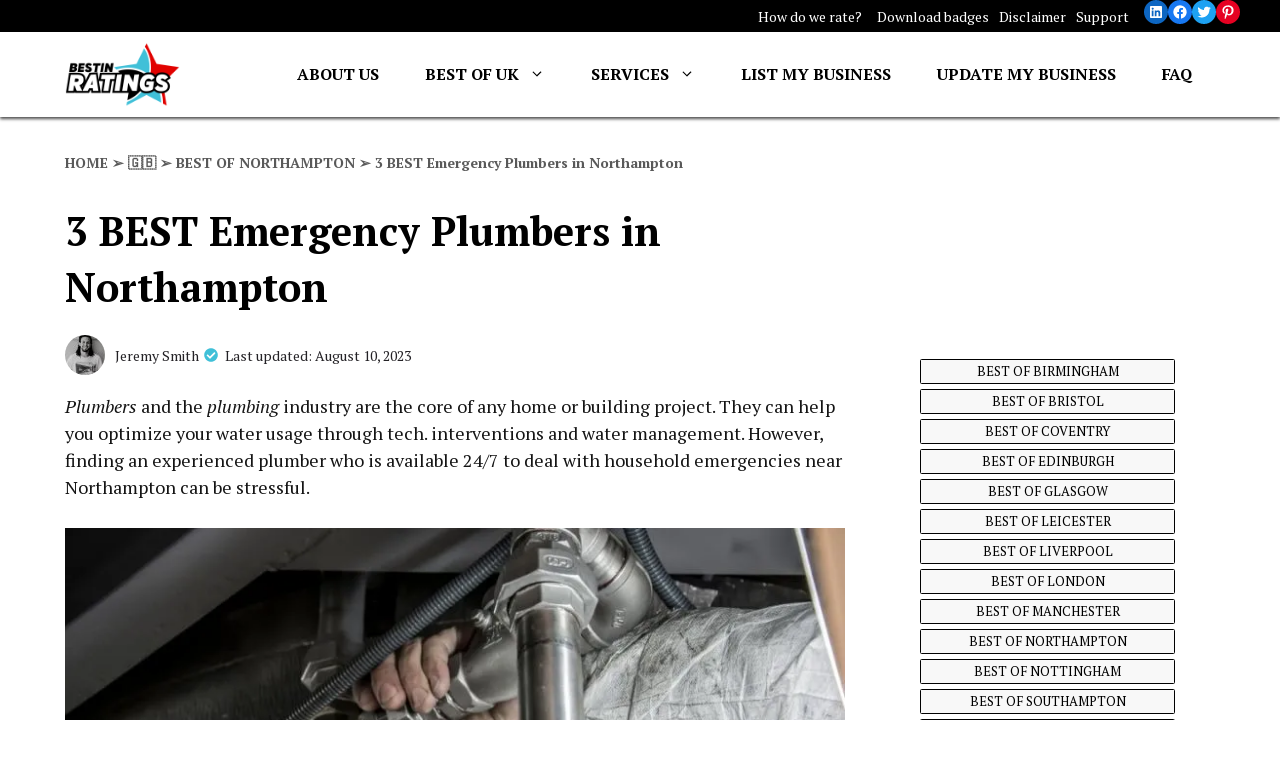

--- FILE ---
content_type: text/html; charset=UTF-8
request_url: https://bestinratings.co.uk/emergency-plumbers-northampton/
body_size: 34048
content:
<!DOCTYPE html>
<html lang="en-GB">
<head><meta charset="UTF-8"><script>if(navigator.userAgent.match(/MSIE|Internet Explorer/i)||navigator.userAgent.match(/Trident\/7\..*?rv:11/i)){var href=document.location.href;if(!href.match(/[?&]nowprocket/)){if(href.indexOf("?")==-1){if(href.indexOf("#")==-1){document.location.href=href+"?nowprocket=1"}else{document.location.href=href.replace("#","?nowprocket=1#")}}else{if(href.indexOf("#")==-1){document.location.href=href+"&nowprocket=1"}else{document.location.href=href.replace("#","&nowprocket=1#")}}}}</script><script>class RocketLazyLoadScripts{constructor(e){this.triggerEvents=e,this.eventOptions={passive:!0},this.userEventListener=this.triggerListener.bind(this),this.delayedScripts={normal:[],async:[],defer:[]},this.allJQueries=[]}_addUserInteractionListener(e){this.triggerEvents.forEach((t=>window.addEventListener(t,e.userEventListener,e.eventOptions)))}_removeUserInteractionListener(e){this.triggerEvents.forEach((t=>window.removeEventListener(t,e.userEventListener,e.eventOptions)))}triggerListener(){this._removeUserInteractionListener(this),"loading"===document.readyState?document.addEventListener("DOMContentLoaded",this._loadEverythingNow.bind(this)):this._loadEverythingNow()}async _loadEverythingNow(){this._delayEventListeners(),this._delayJQueryReady(this),this._handleDocumentWrite(),this._registerAllDelayedScripts(),this._preloadAllScripts(),await this._loadScriptsFromList(this.delayedScripts.normal),await this._loadScriptsFromList(this.delayedScripts.defer),await this._loadScriptsFromList(this.delayedScripts.async),await this._triggerDOMContentLoaded(),await this._triggerWindowLoad(),window.dispatchEvent(new Event("rocket-allScriptsLoaded"))}_registerAllDelayedScripts(){document.querySelectorAll("script[type=rocketlazyloadscript]").forEach((e=>{e.hasAttribute("src")?e.hasAttribute("async")&&!1!==e.async?this.delayedScripts.async.push(e):e.hasAttribute("defer")&&!1!==e.defer||"module"===e.getAttribute("data-rocket-type")?this.delayedScripts.defer.push(e):this.delayedScripts.normal.push(e):this.delayedScripts.normal.push(e)}))}async _transformScript(e){return await this._requestAnimFrame(),new Promise((t=>{const n=document.createElement("script");let r;[...e.attributes].forEach((e=>{let t=e.nodeName;"type"!==t&&("data-rocket-type"===t&&(t="type",r=e.nodeValue),n.setAttribute(t,e.nodeValue))})),e.hasAttribute("src")?(n.addEventListener("load",t),n.addEventListener("error",t)):(n.text=e.text,t()),e.parentNode.replaceChild(n,e)}))}async _loadScriptsFromList(e){const t=e.shift();return t?(await this._transformScript(t),this._loadScriptsFromList(e)):Promise.resolve()}_preloadAllScripts(){var e=document.createDocumentFragment();[...this.delayedScripts.normal,...this.delayedScripts.defer,...this.delayedScripts.async].forEach((t=>{const n=t.getAttribute("src");if(n){const t=document.createElement("link");t.href=n,t.rel="preload",t.as="script",e.appendChild(t)}})),document.head.appendChild(e)}_delayEventListeners(){let e={};function t(t,n){!function(t){function n(n){return e[t].eventsToRewrite.indexOf(n)>=0?"rocket-"+n:n}e[t]||(e[t]={originalFunctions:{add:t.addEventListener,remove:t.removeEventListener},eventsToRewrite:[]},t.addEventListener=function(){arguments[0]=n(arguments[0]),e[t].originalFunctions.add.apply(t,arguments)},t.removeEventListener=function(){arguments[0]=n(arguments[0]),e[t].originalFunctions.remove.apply(t,arguments)})}(t),e[t].eventsToRewrite.push(n)}function n(e,t){let n=e[t];Object.defineProperty(e,t,{get:()=>n||function(){},set(r){e["rocket"+t]=n=r}})}t(document,"DOMContentLoaded"),t(window,"DOMContentLoaded"),t(window,"load"),t(window,"pageshow"),t(document,"readystatechange"),n(document,"onreadystatechange"),n(window,"onload"),n(window,"onpageshow")}_delayJQueryReady(e){let t=window.jQuery;Object.defineProperty(window,"jQuery",{get:()=>t,set(n){if(n&&n.fn&&!e.allJQueries.includes(n)){n.fn.ready=n.fn.init.prototype.ready=function(t){e.domReadyFired?t.bind(document)(n):document.addEventListener("rocket-DOMContentLoaded",(()=>t.bind(document)(n)))};const t=n.fn.on;n.fn.on=n.fn.init.prototype.on=function(){if(this[0]===window){function e(e){return e.split(" ").map((e=>"load"===e||0===e.indexOf("load.")?"rocket-jquery-load":e)).join(" ")}"string"==typeof arguments[0]||arguments[0]instanceof String?arguments[0]=e(arguments[0]):"object"==typeof arguments[0]&&Object.keys(arguments[0]).forEach((t=>{delete Object.assign(arguments[0],{[e(t)]:arguments[0][t]})[t]}))}return t.apply(this,arguments),this},e.allJQueries.push(n)}t=n}})}async _triggerDOMContentLoaded(){this.domReadyFired=!0,await this._requestAnimFrame(),document.dispatchEvent(new Event("rocket-DOMContentLoaded")),await this._requestAnimFrame(),window.dispatchEvent(new Event("rocket-DOMContentLoaded")),await this._requestAnimFrame(),document.dispatchEvent(new Event("rocket-readystatechange")),await this._requestAnimFrame(),document.rocketonreadystatechange&&document.rocketonreadystatechange()}async _triggerWindowLoad(){await this._requestAnimFrame(),window.dispatchEvent(new Event("rocket-load")),await this._requestAnimFrame(),window.rocketonload&&window.rocketonload(),await this._requestAnimFrame(),this.allJQueries.forEach((e=>e(window).trigger("rocket-jquery-load"))),window.dispatchEvent(new Event("rocket-pageshow")),await this._requestAnimFrame(),window.rocketonpageshow&&window.rocketonpageshow()}_handleDocumentWrite(){const e=new Map;document.write=document.writeln=function(t){const n=document.currentScript,r=document.createRange(),i=n.parentElement;let o=e.get(n);void 0===o&&(o=n.nextSibling,e.set(n,o));const a=document.createDocumentFragment();r.setStart(a,0),a.appendChild(r.createContextualFragment(t)),i.insertBefore(a,o)}}async _requestAnimFrame(){return new Promise((e=>requestAnimationFrame(e)))}static run(){const e=new RocketLazyLoadScripts(["keydown","mousemove","touchmove","touchstart","touchend","wheel"]);e._addUserInteractionListener(e)}}RocketLazyLoadScripts.run();</script>
	
	<meta name='robots' content='index, follow, max-image-preview:large, max-snippet:-1, max-video-preview:-1' />
<meta name="viewport" content="width=device-width, initial-scale=1">
	<!-- This site is optimized with the Yoast SEO plugin v22.2 - https://yoast.com/wordpress/plugins/seo/ -->
	<title>3 BEST Emergency Plumbers in Northampton [2024]</title><link rel="preload" as="style" href="https://fonts.googleapis.com/css?family=Lato%3A100%2C100italic%2C300%2C300italic%2Cregular%2Citalic%2C700%2C700italic%2C900%2C900italic%7CPT%20Serif%3Aregular%2Citalic%2C700%2C700italic&#038;display=swap" /><link rel="stylesheet" href="https://fonts.googleapis.com/css?family=Lato%3A100%2C100italic%2C300%2C300italic%2Cregular%2Citalic%2C700%2C700italic%2C900%2C900italic%7CPT%20Serif%3Aregular%2Citalic%2C700%2C700italic&#038;display=swap" media="print" onload="this.media='all'" /><noscript><link rel="stylesheet" href="https://fonts.googleapis.com/css?family=Lato%3A100%2C100italic%2C300%2C300italic%2Cregular%2Citalic%2C700%2C700italic%2C900%2C900italic%7CPT%20Serif%3Aregular%2Citalic%2C700%2C700italic&#038;display=swap" /></noscript><link rel="stylesheet" href="https://bestinratings.co.uk/wp-content/cache/min/1/3ad8a48ceebd99aadb5ef9fd16401b78.css" media="all" data-minify="1" />
	<meta name="description" content="TOP 3 Emergency Plumbers in Northampton: ✓ Wentworth &amp; Jeffries ✓ Plumbing Northampton ✓ HC Plumbing and Heating." />
	<link rel="canonical" href="https://bestinratings.co.uk/emergency-plumbers-northampton/" />
	<meta property="og:locale" content="en_GB" />
	<meta property="og:type" content="article" />
	<meta property="og:title" content="3 BEST Emergency Plumbers in Northampton [2024]" />
	<meta property="og:description" content="TOP 3 Emergency Plumbers in Northampton: ✓ Wentworth &amp; Jeffries ✓ Plumbing Northampton ✓ HC Plumbing and Heating." />
	<meta property="og:url" content="https://bestinratings.co.uk/emergency-plumbers-northampton/" />
	<meta property="og:site_name" content="Best In Ratings" />
	<meta property="article:publisher" content="https://www.facebook.com/bestinratings" />
	<meta property="article:author" content="https://www.facebook.com/bestinratings" />
	<meta property="article:published_time" content="2022-04-22T10:06:50+00:00" />
	<meta property="article:modified_time" content="2023-08-10T18:30:45+00:00" />
	<meta property="og:image" content="https://bestinratings.co.uk/wp-content/uploads/2022/04/Emergency-Plumbers-in-Northampton.jpeg" />
	<meta property="og:image:width" content="800" />
	<meta property="og:image:height" content="445" />
	<meta property="og:image:type" content="image/jpeg" />
	<meta name="author" content="Jeremy Smith" />
	<meta name="twitter:card" content="summary_large_image" />
	<meta name="twitter:creator" content="@bestinratings" />
	<meta name="twitter:site" content="@bestinratings" />
	<meta name="twitter:label1" content="Written by" />
	<meta name="twitter:data1" content="Jeremy Smith" />
	<meta name="twitter:label2" content="Estimated reading time" />
	<meta name="twitter:data2" content="4 minutes" />
	<script type="application/ld+json" class="yoast-schema-graph">{"@context":"https://schema.org","@graph":[{"@type":"Article","@id":"https://bestinratings.co.uk/emergency-plumbers-northampton/#article","isPartOf":{"@id":"https://bestinratings.co.uk/emergency-plumbers-northampton/"},"author":{"name":"Jeremy Smith","@id":"https://bestinratings.co.uk/#/schema/person/d64c2e18ab31c83aefbf0278426e0ae7"},"headline":"3 BEST Emergency Plumbers in Northampton","datePublished":"2022-04-22T10:06:50+00:00","dateModified":"2023-08-10T18:30:45+00:00","mainEntityOfPage":{"@id":"https://bestinratings.co.uk/emergency-plumbers-northampton/"},"wordCount":979,"commentCount":0,"publisher":{"@id":"https://bestinratings.co.uk/#organization"},"image":{"@id":"https://bestinratings.co.uk/emergency-plumbers-northampton/#primaryimage"},"thumbnailUrl":"https://i0.wp.com/bestinratings.co.uk/wp-content/uploads/2022/04/Emergency-Plumbers-in-Northampton.jpeg?fit=800%2C445&ssl=1","keywords":["Local Services"],"articleSection":["BEST OF NORTHAMPTON"],"inLanguage":"en-GB","potentialAction":[{"@type":"CommentAction","name":"Comment","target":["https://bestinratings.co.uk/emergency-plumbers-northampton/#respond"]}]},{"@type":["WebPage","FAQPage"],"@id":"https://bestinratings.co.uk/emergency-plumbers-northampton/","url":"https://bestinratings.co.uk/emergency-plumbers-northampton/","name":"3 BEST Emergency Plumbers in Northampton [2024]","isPartOf":{"@id":"https://bestinratings.co.uk/#website"},"primaryImageOfPage":{"@id":"https://bestinratings.co.uk/emergency-plumbers-northampton/#primaryimage"},"image":{"@id":"https://bestinratings.co.uk/emergency-plumbers-northampton/#primaryimage"},"thumbnailUrl":"https://i0.wp.com/bestinratings.co.uk/wp-content/uploads/2022/04/Emergency-Plumbers-in-Northampton.jpeg?fit=800%2C445&ssl=1","datePublished":"2022-04-22T10:06:50+00:00","dateModified":"2023-08-10T18:30:45+00:00","description":"TOP 3 Emergency Plumbers in Northampton: ✓ Wentworth & Jeffries ✓ Plumbing Northampton ✓ HC Plumbing and Heating.","breadcrumb":{"@id":"https://bestinratings.co.uk/emergency-plumbers-northampton/#breadcrumb"},"mainEntity":[{"@id":"https://bestinratings.co.uk/emergency-plumbers-northampton/#faq-question-1649053819478"},{"@id":"https://bestinratings.co.uk/emergency-plumbers-northampton/#faq-question-1650621421965"}],"inLanguage":"en-GB","potentialAction":[{"@type":"ReadAction","target":["https://bestinratings.co.uk/emergency-plumbers-northampton/"]}]},{"@type":"ImageObject","inLanguage":"en-GB","@id":"https://bestinratings.co.uk/emergency-plumbers-northampton/#primaryimage","url":"https://i0.wp.com/bestinratings.co.uk/wp-content/uploads/2022/04/Emergency-Plumbers-in-Northampton.jpeg?fit=800%2C445&ssl=1","contentUrl":"https://i0.wp.com/bestinratings.co.uk/wp-content/uploads/2022/04/Emergency-Plumbers-in-Northampton.jpeg?fit=800%2C445&ssl=1","width":800,"height":445,"caption":"TOP 3 emergency plumbers in Northampton"},{"@type":"BreadcrumbList","@id":"https://bestinratings.co.uk/emergency-plumbers-northampton/#breadcrumb","itemListElement":[{"@type":"ListItem","position":1,"name":"HOME","item":"https://bestinratings.co.uk/"},{"@type":"ListItem","position":2,"name":"🇬🇧","item":"https://bestinratings.co.uk/united-kingdom/"},{"@type":"ListItem","position":3,"name":"BEST OF NORTHAMPTON","item":"https://bestinratings.co.uk/united-kingdom/best-in-northampton/"},{"@type":"ListItem","position":4,"name":"3 BEST Emergency Plumbers in Northampton"}]},{"@type":"WebSite","@id":"https://bestinratings.co.uk/#website","url":"https://bestinratings.co.uk/","name":"Best In Ratings","description":"Top Local Businesses Near You!","publisher":{"@id":"https://bestinratings.co.uk/#organization"},"alternateName":"Bestinratings.co.uk","potentialAction":[{"@type":"SearchAction","target":{"@type":"EntryPoint","urlTemplate":"https://bestinratings.co.uk/?s={search_term_string}"},"query-input":"required name=search_term_string"}],"inLanguage":"en-GB"},{"@type":"Organization","@id":"https://bestinratings.co.uk/#organization","name":"Bestinratings.co.uk","alternateName":"Bestinratings.co.uk","url":"https://bestinratings.co.uk/","logo":{"@type":"ImageObject","inLanguage":"en-GB","@id":"https://bestinratings.co.uk/#/schema/logo/image/","url":"https://i0.wp.com/bestinratings.co.uk/wp-content/uploads/2023/03/My-project-1-2.png?fit=200%2C200&ssl=1","contentUrl":"https://i0.wp.com/bestinratings.co.uk/wp-content/uploads/2023/03/My-project-1-2.png?fit=200%2C200&ssl=1","width":200,"height":200,"caption":"Bestinratings.co.uk"},"image":{"@id":"https://bestinratings.co.uk/#/schema/logo/image/"},"sameAs":["https://www.facebook.com/bestinratings","https://twitter.com/bestinratings","https://in.pinterest.com/bestinratings_UK/"]},{"@type":"Person","@id":"https://bestinratings.co.uk/#/schema/person/d64c2e18ab31c83aefbf0278426e0ae7","name":"Jeremy Smith","image":{"@type":"ImageObject","inLanguage":"en-GB","@id":"https://bestinratings.co.uk/#/schema/person/image/","url":"https://secure.gravatar.com/avatar/a93d7b121a733eea4d12e6fd1cf37815?s=96&d=wavatar&r=g","contentUrl":"https://secure.gravatar.com/avatar/a93d7b121a733eea4d12e6fd1cf37815?s=96&d=wavatar&r=g","caption":"Jeremy Smith"},"description":"Jeremy is an Executive Editor at Best in Ratings (UK). He has been reviewing the best service sites in England for over a decade now. Reach out to him at Jeremy@bestinratings.co.uk.","sameAs":["https://bestinratings.co.uk","https://www.facebook.com/bestinratings","https://www.linkedin.com/company/bestinratings/","https://www.pinterest.co.uk/bestinratings_UK/","https://twitter.com/bestinratings"],"url":"https://bestinratings.co.uk/author/jeremysmith/"},{"@type":"Question","@id":"https://bestinratings.co.uk/emergency-plumbers-northampton/#faq-question-1649053819478","position":1,"url":"https://bestinratings.co.uk/emergency-plumbers-northampton/#faq-question-1649053819478","name":"1) What are emergency plumbers for?","answerCount":1,"acceptedAnswer":{"@type":"Answer","text":"If a crucial fixture in your home breaks, preventing you from cooking, cleaning, or sanitising, you may be dealing with a plumbing emergency. If you are unable to isolate the broken fixture with valves and must turn off the main supply, an emergency plumber can assist you in resuming the supply flow.","inLanguage":"en-GB"},"inLanguage":"en-GB"},{"@type":"Question","@id":"https://bestinratings.co.uk/emergency-plumbers-northampton/#faq-question-1650621421965","position":2,"url":"https://bestinratings.co.uk/emergency-plumbers-northampton/#faq-question-1650621421965","name":"2) How long does it take for an emergency plumber to come out in Northampton?","answerCount":1,"acceptedAnswer":{"@type":"Answer","text":"It can take anywhere from <strong>30 minutes to several hours</strong> to respond to an emergency plumbing issue. If you have a leak or a busted pipe, switch off your water supply to prevent further damage to your property.","inLanguage":"en-GB"},"inLanguage":"en-GB"}]}</script>
	<!-- / Yoast SEO plugin. -->


<link rel='dns-prefetch' href='//www.googletagmanager.com' />
<link rel='dns-prefetch' href='//stats.wp.com' />
<link rel='dns-prefetch' href='//i0.wp.com' />
<link rel='dns-prefetch' href='//c0.wp.com' />
<link rel='dns-prefetch' href='//pagead2.googlesyndication.com' />
<link href='https://fonts.gstatic.com' crossorigin rel='preconnect' />
<link href='https://fonts.googleapis.com' crossorigin rel='preconnect' />
<style id='wp-emoji-styles-inline-css'>

	img.wp-smiley, img.emoji {
		display: inline !important;
		border: none !important;
		box-shadow: none !important;
		height: 1em !important;
		width: 1em !important;
		margin: 0 0.07em !important;
		vertical-align: -0.1em !important;
		background: none !important;
		padding: 0 !important;
	}
</style>

<style id='wp-block-library-inline-css'>
.has-text-align-justify{text-align:justify;}
</style>


<style id='jetpack-sharing-buttons-style-inline-css'>
.jetpack-sharing-buttons__services-list{display:flex;flex-direction:row;flex-wrap:wrap;gap:0;list-style-type:none;margin:5px;padding:0}.jetpack-sharing-buttons__services-list.has-small-icon-size{font-size:12px}.jetpack-sharing-buttons__services-list.has-normal-icon-size{font-size:16px}.jetpack-sharing-buttons__services-list.has-large-icon-size{font-size:24px}.jetpack-sharing-buttons__services-list.has-huge-icon-size{font-size:36px}@media print{.jetpack-sharing-buttons__services-list{display:none!important}}.editor-styles-wrapper .wp-block-jetpack-sharing-buttons{gap:0;padding-inline-start:0}ul.jetpack-sharing-buttons__services-list.has-background{padding:1.25em 2.375em}
</style>
<style id='classic-theme-styles-inline-css'>
/*! This file is auto-generated */
.wp-block-button__link{color:#fff;background-color:#32373c;border-radius:9999px;box-shadow:none;text-decoration:none;padding:calc(.667em + 2px) calc(1.333em + 2px);font-size:1.125em}.wp-block-file__button{background:#32373c;color:#fff;text-decoration:none}
</style>
<style id='global-styles-inline-css'>
body{--wp--preset--color--black: #000000;--wp--preset--color--cyan-bluish-gray: #abb8c3;--wp--preset--color--white: #ffffff;--wp--preset--color--pale-pink: #f78da7;--wp--preset--color--vivid-red: #cf2e2e;--wp--preset--color--luminous-vivid-orange: #ff6900;--wp--preset--color--luminous-vivid-amber: #fcb900;--wp--preset--color--light-green-cyan: #7bdcb5;--wp--preset--color--vivid-green-cyan: #00d084;--wp--preset--color--pale-cyan-blue: #8ed1fc;--wp--preset--color--vivid-cyan-blue: #0693e3;--wp--preset--color--vivid-purple: #9b51e0;--wp--preset--color--contrast: var(--contrast);--wp--preset--color--global-color-12: var(--global-color-12);--wp--preset--color--global-color-13: var(--global-color-13);--wp--preset--color--contrast-2: var(--contrast-2);--wp--preset--color--contrast-3: var(--contrast-3);--wp--preset--color--base: var(--base);--wp--preset--color--base-2: var(--base-2);--wp--preset--color--base-3: var(--base-3);--wp--preset--color--accent: var(--accent);--wp--preset--color--accent-2: var(--accent-2);--wp--preset--color--accent-hover: var(--accent-hover);--wp--preset--color--global-color-10: var(--global-color-10);--wp--preset--color--global-color-11: var(--global-color-11);--wp--preset--gradient--vivid-cyan-blue-to-vivid-purple: linear-gradient(135deg,rgba(6,147,227,1) 0%,rgb(155,81,224) 100%);--wp--preset--gradient--light-green-cyan-to-vivid-green-cyan: linear-gradient(135deg,rgb(122,220,180) 0%,rgb(0,208,130) 100%);--wp--preset--gradient--luminous-vivid-amber-to-luminous-vivid-orange: linear-gradient(135deg,rgba(252,185,0,1) 0%,rgba(255,105,0,1) 100%);--wp--preset--gradient--luminous-vivid-orange-to-vivid-red: linear-gradient(135deg,rgba(255,105,0,1) 0%,rgb(207,46,46) 100%);--wp--preset--gradient--very-light-gray-to-cyan-bluish-gray: linear-gradient(135deg,rgb(238,238,238) 0%,rgb(169,184,195) 100%);--wp--preset--gradient--cool-to-warm-spectrum: linear-gradient(135deg,rgb(74,234,220) 0%,rgb(151,120,209) 20%,rgb(207,42,186) 40%,rgb(238,44,130) 60%,rgb(251,105,98) 80%,rgb(254,248,76) 100%);--wp--preset--gradient--blush-light-purple: linear-gradient(135deg,rgb(255,206,236) 0%,rgb(152,150,240) 100%);--wp--preset--gradient--blush-bordeaux: linear-gradient(135deg,rgb(254,205,165) 0%,rgb(254,45,45) 50%,rgb(107,0,62) 100%);--wp--preset--gradient--luminous-dusk: linear-gradient(135deg,rgb(255,203,112) 0%,rgb(199,81,192) 50%,rgb(65,88,208) 100%);--wp--preset--gradient--pale-ocean: linear-gradient(135deg,rgb(255,245,203) 0%,rgb(182,227,212) 50%,rgb(51,167,181) 100%);--wp--preset--gradient--electric-grass: linear-gradient(135deg,rgb(202,248,128) 0%,rgb(113,206,126) 100%);--wp--preset--gradient--midnight: linear-gradient(135deg,rgb(2,3,129) 0%,rgb(40,116,252) 100%);--wp--preset--font-size--small: 13px;--wp--preset--font-size--medium: 20px;--wp--preset--font-size--large: 36px;--wp--preset--font-size--x-large: 42px;--wp--preset--spacing--20: 0.44rem;--wp--preset--spacing--30: 0.67rem;--wp--preset--spacing--40: 1rem;--wp--preset--spacing--50: 1.5rem;--wp--preset--spacing--60: 2.25rem;--wp--preset--spacing--70: 3.38rem;--wp--preset--spacing--80: 5.06rem;--wp--preset--shadow--natural: 6px 6px 9px rgba(0, 0, 0, 0.2);--wp--preset--shadow--deep: 12px 12px 50px rgba(0, 0, 0, 0.4);--wp--preset--shadow--sharp: 6px 6px 0px rgba(0, 0, 0, 0.2);--wp--preset--shadow--outlined: 6px 6px 0px -3px rgba(255, 255, 255, 1), 6px 6px rgba(0, 0, 0, 1);--wp--preset--shadow--crisp: 6px 6px 0px rgba(0, 0, 0, 1);}:where(.is-layout-flex){gap: 0.5em;}:where(.is-layout-grid){gap: 0.5em;}body .is-layout-flow > .alignleft{float: left;margin-inline-start: 0;margin-inline-end: 2em;}body .is-layout-flow > .alignright{float: right;margin-inline-start: 2em;margin-inline-end: 0;}body .is-layout-flow > .aligncenter{margin-left: auto !important;margin-right: auto !important;}body .is-layout-constrained > .alignleft{float: left;margin-inline-start: 0;margin-inline-end: 2em;}body .is-layout-constrained > .alignright{float: right;margin-inline-start: 2em;margin-inline-end: 0;}body .is-layout-constrained > .aligncenter{margin-left: auto !important;margin-right: auto !important;}body .is-layout-constrained > :where(:not(.alignleft):not(.alignright):not(.alignfull)){max-width: var(--wp--style--global--content-size);margin-left: auto !important;margin-right: auto !important;}body .is-layout-constrained > .alignwide{max-width: var(--wp--style--global--wide-size);}body .is-layout-flex{display: flex;}body .is-layout-flex{flex-wrap: wrap;align-items: center;}body .is-layout-flex > *{margin: 0;}body .is-layout-grid{display: grid;}body .is-layout-grid > *{margin: 0;}:where(.wp-block-columns.is-layout-flex){gap: 2em;}:where(.wp-block-columns.is-layout-grid){gap: 2em;}:where(.wp-block-post-template.is-layout-flex){gap: 1.25em;}:where(.wp-block-post-template.is-layout-grid){gap: 1.25em;}.has-black-color{color: var(--wp--preset--color--black) !important;}.has-cyan-bluish-gray-color{color: var(--wp--preset--color--cyan-bluish-gray) !important;}.has-white-color{color: var(--wp--preset--color--white) !important;}.has-pale-pink-color{color: var(--wp--preset--color--pale-pink) !important;}.has-vivid-red-color{color: var(--wp--preset--color--vivid-red) !important;}.has-luminous-vivid-orange-color{color: var(--wp--preset--color--luminous-vivid-orange) !important;}.has-luminous-vivid-amber-color{color: var(--wp--preset--color--luminous-vivid-amber) !important;}.has-light-green-cyan-color{color: var(--wp--preset--color--light-green-cyan) !important;}.has-vivid-green-cyan-color{color: var(--wp--preset--color--vivid-green-cyan) !important;}.has-pale-cyan-blue-color{color: var(--wp--preset--color--pale-cyan-blue) !important;}.has-vivid-cyan-blue-color{color: var(--wp--preset--color--vivid-cyan-blue) !important;}.has-vivid-purple-color{color: var(--wp--preset--color--vivid-purple) !important;}.has-black-background-color{background-color: var(--wp--preset--color--black) !important;}.has-cyan-bluish-gray-background-color{background-color: var(--wp--preset--color--cyan-bluish-gray) !important;}.has-white-background-color{background-color: var(--wp--preset--color--white) !important;}.has-pale-pink-background-color{background-color: var(--wp--preset--color--pale-pink) !important;}.has-vivid-red-background-color{background-color: var(--wp--preset--color--vivid-red) !important;}.has-luminous-vivid-orange-background-color{background-color: var(--wp--preset--color--luminous-vivid-orange) !important;}.has-luminous-vivid-amber-background-color{background-color: var(--wp--preset--color--luminous-vivid-amber) !important;}.has-light-green-cyan-background-color{background-color: var(--wp--preset--color--light-green-cyan) !important;}.has-vivid-green-cyan-background-color{background-color: var(--wp--preset--color--vivid-green-cyan) !important;}.has-pale-cyan-blue-background-color{background-color: var(--wp--preset--color--pale-cyan-blue) !important;}.has-vivid-cyan-blue-background-color{background-color: var(--wp--preset--color--vivid-cyan-blue) !important;}.has-vivid-purple-background-color{background-color: var(--wp--preset--color--vivid-purple) !important;}.has-black-border-color{border-color: var(--wp--preset--color--black) !important;}.has-cyan-bluish-gray-border-color{border-color: var(--wp--preset--color--cyan-bluish-gray) !important;}.has-white-border-color{border-color: var(--wp--preset--color--white) !important;}.has-pale-pink-border-color{border-color: var(--wp--preset--color--pale-pink) !important;}.has-vivid-red-border-color{border-color: var(--wp--preset--color--vivid-red) !important;}.has-luminous-vivid-orange-border-color{border-color: var(--wp--preset--color--luminous-vivid-orange) !important;}.has-luminous-vivid-amber-border-color{border-color: var(--wp--preset--color--luminous-vivid-amber) !important;}.has-light-green-cyan-border-color{border-color: var(--wp--preset--color--light-green-cyan) !important;}.has-vivid-green-cyan-border-color{border-color: var(--wp--preset--color--vivid-green-cyan) !important;}.has-pale-cyan-blue-border-color{border-color: var(--wp--preset--color--pale-cyan-blue) !important;}.has-vivid-cyan-blue-border-color{border-color: var(--wp--preset--color--vivid-cyan-blue) !important;}.has-vivid-purple-border-color{border-color: var(--wp--preset--color--vivid-purple) !important;}.has-vivid-cyan-blue-to-vivid-purple-gradient-background{background: var(--wp--preset--gradient--vivid-cyan-blue-to-vivid-purple) !important;}.has-light-green-cyan-to-vivid-green-cyan-gradient-background{background: var(--wp--preset--gradient--light-green-cyan-to-vivid-green-cyan) !important;}.has-luminous-vivid-amber-to-luminous-vivid-orange-gradient-background{background: var(--wp--preset--gradient--luminous-vivid-amber-to-luminous-vivid-orange) !important;}.has-luminous-vivid-orange-to-vivid-red-gradient-background{background: var(--wp--preset--gradient--luminous-vivid-orange-to-vivid-red) !important;}.has-very-light-gray-to-cyan-bluish-gray-gradient-background{background: var(--wp--preset--gradient--very-light-gray-to-cyan-bluish-gray) !important;}.has-cool-to-warm-spectrum-gradient-background{background: var(--wp--preset--gradient--cool-to-warm-spectrum) !important;}.has-blush-light-purple-gradient-background{background: var(--wp--preset--gradient--blush-light-purple) !important;}.has-blush-bordeaux-gradient-background{background: var(--wp--preset--gradient--blush-bordeaux) !important;}.has-luminous-dusk-gradient-background{background: var(--wp--preset--gradient--luminous-dusk) !important;}.has-pale-ocean-gradient-background{background: var(--wp--preset--gradient--pale-ocean) !important;}.has-electric-grass-gradient-background{background: var(--wp--preset--gradient--electric-grass) !important;}.has-midnight-gradient-background{background: var(--wp--preset--gradient--midnight) !important;}.has-small-font-size{font-size: var(--wp--preset--font-size--small) !important;}.has-medium-font-size{font-size: var(--wp--preset--font-size--medium) !important;}.has-large-font-size{font-size: var(--wp--preset--font-size--large) !important;}.has-x-large-font-size{font-size: var(--wp--preset--font-size--x-large) !important;}
.wp-block-navigation a:where(:not(.wp-element-button)){color: inherit;}
:where(.wp-block-post-template.is-layout-flex){gap: 1.25em;}:where(.wp-block-post-template.is-layout-grid){gap: 1.25em;}
:where(.wp-block-columns.is-layout-flex){gap: 2em;}:where(.wp-block-columns.is-layout-grid){gap: 2em;}
.wp-block-pullquote{font-size: 1.5em;line-height: 1.6;}
</style>





<style id='generate-style-inline-css'>
@media (max-width:768px){}
body{background-color:var(--base-3);color:#141414;}a{color:#012069;}a:hover, a:focus, a:active{color:var(--contrast-3);}.wp-block-group__inner-container{max-width:1200px;margin-left:auto;margin-right:auto;}.site-header .header-image{width:170px;}:root{--contrast:#000000;--global-color-12:#40C0D8;--global-color-13:#e10200;--contrast-2:#2f4468;--contrast-3:#878787;--base:#fafafa;--base-2:#f7f8f9;--base-3:#ffffff;--accent:#242226;--accent-2:#1b78e2;--accent-hover:#35343a;--global-color-10:#011f6c;--global-color-11:#0EEFD6;}:root .has-contrast-color{color:var(--contrast);}:root .has-contrast-background-color{background-color:var(--contrast);}:root .has-global-color-12-color{color:var(--global-color-12);}:root .has-global-color-12-background-color{background-color:var(--global-color-12);}:root .has-global-color-13-color{color:var(--global-color-13);}:root .has-global-color-13-background-color{background-color:var(--global-color-13);}:root .has-contrast-2-color{color:var(--contrast-2);}:root .has-contrast-2-background-color{background-color:var(--contrast-2);}:root .has-contrast-3-color{color:var(--contrast-3);}:root .has-contrast-3-background-color{background-color:var(--contrast-3);}:root .has-base-color{color:var(--base);}:root .has-base-background-color{background-color:var(--base);}:root .has-base-2-color{color:var(--base-2);}:root .has-base-2-background-color{background-color:var(--base-2);}:root .has-base-3-color{color:var(--base-3);}:root .has-base-3-background-color{background-color:var(--base-3);}:root .has-accent-color{color:var(--accent);}:root .has-accent-background-color{background-color:var(--accent);}:root .has-accent-2-color{color:var(--accent-2);}:root .has-accent-2-background-color{background-color:var(--accent-2);}:root .has-accent-hover-color{color:var(--accent-hover);}:root .has-accent-hover-background-color{background-color:var(--accent-hover);}:root .has-global-color-10-color{color:var(--global-color-10);}:root .has-global-color-10-background-color{background-color:var(--global-color-10);}:root .has-global-color-11-color{color:var(--global-color-11);}:root .has-global-color-11-background-color{background-color:var(--global-color-11);}body, button, input, select, textarea{font-family:PT Serif, serif;font-size:18px;}@media (max-width:768px){body, button, input, select, textarea{font-size:17px;}}.main-title{font-family:inherit;font-size:25px;}.widget-title{font-weight:600;}button:not(.menu-toggle),html input[type="button"],input[type="reset"],input[type="submit"],.button,.wp-block-button .wp-block-button__link{font-weight:bold;}h1{font-family:inherit;font-weight:bold;font-size:40px;line-height:1.4;margin-bottom:1px;}@media (max-width:768px){h1{font-size:30px;}}h2{font-family:inherit;font-weight:bold;font-size:30px;}h3{font-family:inherit;font-size:27px;}@media (max-width:768px){h3{font-size:24px;}}.main-navigation a, .main-navigation .menu-toggle, .main-navigation .menu-bar-items{font-family:inherit;font-weight:600;font-size:16px;}.main-navigation .main-nav ul ul li a{font-weight:normal;text-transform:initial;font-size:15px;}.top-bar{font-size:14px;}@media (max-width:768px){.top-bar{font-size:12px;}}h2.entry-title{font-size:22px;}.top-bar{background-color:var(--contrast);color:#ffffff;}.top-bar a{color:#ffffff;}.top-bar a:hover{color:var(--global-color-12);}.site-header{background-color:var(--base-3);color:#3a3a3a;}.site-header a{color:#3a3a3a;}.main-title a,.main-title a:hover{color:#012069;}.site-description{color:#757575;}.mobile-menu-control-wrapper .menu-toggle,.mobile-menu-control-wrapper .menu-toggle:hover,.mobile-menu-control-wrapper .menu-toggle:focus,.has-inline-mobile-toggle #site-navigation.toggled{background-color:rgba(0, 0, 0, 0.02);}.main-navigation,.main-navigation ul ul{background-color:var(--base-3);}.main-navigation .main-nav ul li a, .main-navigation .menu-toggle, .main-navigation .menu-bar-items{color:var(--contrast);}.main-navigation .main-nav ul li:not([class*="current-menu-"]):hover > a, .main-navigation .main-nav ul li:not([class*="current-menu-"]):focus > a, .main-navigation .main-nav ul li.sfHover:not([class*="current-menu-"]) > a, .main-navigation .menu-bar-item:hover > a, .main-navigation .menu-bar-item.sfHover > a{color:var(--global-color-12);}button.menu-toggle:hover,button.menu-toggle:focus{color:var(--contrast);}.main-navigation .main-nav ul li[class*="current-menu-"] > a{color:var(--base-3);background-color:var(--global-color-12);}.navigation-search input[type="search"],.navigation-search input[type="search"]:active, .navigation-search input[type="search"]:focus, .main-navigation .main-nav ul li.search-item.active > a, .main-navigation .menu-bar-items .search-item.active > a{color:var(--global-color-12);}.main-navigation ul ul{background-color:var(--base);}.main-navigation .main-nav ul ul li:not([class*="current-menu-"]):hover > a,.main-navigation .main-nav ul ul li:not([class*="current-menu-"]):focus > a, .main-navigation .main-nav ul ul li.sfHover:not([class*="current-menu-"]) > a{color:var(--base-3);background-color:var(--global-color-12);}.main-navigation .main-nav ul ul li[class*="current-menu-"] > a{color:var(--base-3);background-color:var(--global-color-12);}.separate-containers .inside-article, .separate-containers .comments-area, .separate-containers .page-header, .one-container .container, .separate-containers .paging-navigation, .inside-page-header{color:#141414;background-color:var(--base-3);}.inside-article a,.paging-navigation a,.comments-area a,.page-header a{color:var(--global-color-13);}.inside-article a:hover,.paging-navigation a:hover,.comments-area a:hover,.page-header a:hover{color:var(--accent-hover);}.entry-header h1,.page-header h1{color:#000000;}.entry-title a{color:#012069;}.entry-title a:hover{color:#33baab;}.entry-meta{color:var(--contrast);}.entry-meta a{color:var(--contrast);}.entry-meta a:hover{color:var(--global-color-10);}h1{color:#000000;}h2{color:#000000;}h3{color:#000000;}h4{color:#000000;}.sidebar .widget{background-color:var(--base-3);}.sidebar .widget a{color:var(--contrast-3);}.sidebar .widget a:hover{color:#33baab;}.sidebar .widget .widget-title{color:#012069;}.footer-widgets{color:var(--base-3);background-color:var(--contrast-2);}.footer-widgets a{color:var(--base-3);}.footer-widgets a:hover{color:var(--base-3);}.footer-widgets .widget-title{color:var(--base-2);}.site-info{color:#012069;}.site-info a{color:#012069;}.site-info a:hover{color:#C8102E;}.footer-bar .widget_nav_menu .current-menu-item a{color:#C8102E;}input[type="text"],input[type="email"],input[type="url"],input[type="password"],input[type="search"],input[type="tel"],input[type="number"],textarea,select{color:var(--contrast);background-color:#fafafa;border-color:var(--contrast);}input[type="text"]:focus,input[type="email"]:focus,input[type="url"]:focus,input[type="password"]:focus,input[type="search"]:focus,input[type="tel"]:focus,input[type="number"]:focus,textarea:focus,select:focus{color:var(--contrast-3);background-color:#ffffff;border-color:var(--contrast-3);}button,html input[type="button"],input[type="reset"],input[type="submit"],a.button,a.wp-block-button__link:not(.has-background){color:#ffffff;background-color:#011f6c;}button:hover,html input[type="button"]:hover,input[type="reset"]:hover,input[type="submit"]:hover,a.button:hover,button:focus,html input[type="button"]:focus,input[type="reset"]:focus,input[type="submit"]:focus,a.button:focus,a.wp-block-button__link:not(.has-background):active,a.wp-block-button__link:not(.has-background):focus,a.wp-block-button__link:not(.has-background):hover{color:var(--global-color-10);background-color:var(--global-color-11);}a.generate-back-to-top{background-color:rgba( 0,0,0,0.4 );color:#ffffff;}a.generate-back-to-top:hover,a.generate-back-to-top:focus{background-color:rgba( 0,0,0,0.6 );color:#ffffff;}:root{--gp-search-modal-bg-color:var(--base-3);--gp-search-modal-text-color:var(--contrast);--gp-search-modal-overlay-bg-color:rgba(0,0,0,0.2);}@media (max-width: 768px){.main-navigation .menu-bar-item:hover > a, .main-navigation .menu-bar-item.sfHover > a{background:none;color:var(--contrast);}}.inside-top-bar{padding:0px;}.inside-header{padding:15px 40px 15px 40px;}.nav-below-header .main-navigation .inside-navigation.grid-container, .nav-above-header .main-navigation .inside-navigation.grid-container{padding:0px 17px 0px 17px;}.separate-containers .inside-article, .separate-containers .comments-area, .separate-containers .page-header, .separate-containers .paging-navigation, .one-container .site-content, .inside-page-header{padding:35px 25px 13px 25px;}.site-main .wp-block-group__inner-container{padding:35px 25px 13px 25px;}.separate-containers .paging-navigation{padding-top:20px;padding-bottom:20px;}.entry-content .alignwide, body:not(.no-sidebar) .entry-content .alignfull{margin-left:-25px;width:calc(100% + 50px);max-width:calc(100% + 50px);}.one-container.right-sidebar .site-main,.one-container.both-right .site-main{margin-right:25px;}.one-container.left-sidebar .site-main,.one-container.both-left .site-main{margin-left:25px;}.one-container.both-sidebars .site-main{margin:0px 25px 0px 25px;}.sidebar .widget, .page-header, .widget-area .main-navigation, .site-main > *{margin-bottom:30px;}.separate-containers .site-main{margin:30px;}.both-right .inside-left-sidebar,.both-left .inside-left-sidebar{margin-right:15px;}.both-right .inside-right-sidebar,.both-left .inside-right-sidebar{margin-left:15px;}.one-container.archive .post:not(:last-child):not(.is-loop-template-item), .one-container.blog .post:not(:last-child):not(.is-loop-template-item){padding-bottom:13px;}.separate-containers .featured-image{margin-top:30px;}.separate-containers .inside-right-sidebar, .separate-containers .inside-left-sidebar{margin-top:30px;margin-bottom:30px;}.main-navigation .main-nav ul li a,.menu-toggle,.main-navigation .menu-bar-item > a{padding-left:23px;padding-right:23px;line-height:85px;}.main-navigation .main-nav ul ul li a{padding:15px 23px 15px 23px;}.main-navigation ul ul{width:210px;}.navigation-search input[type="search"]{height:85px;}.rtl .menu-item-has-children .dropdown-menu-toggle{padding-left:23px;}.menu-item-has-children .dropdown-menu-toggle{padding-right:23px;}.menu-item-has-children ul .dropdown-menu-toggle{padding-top:15px;padding-bottom:15px;margin-top:-15px;}.rtl .main-navigation .main-nav ul li.menu-item-has-children > a{padding-right:23px;}.widget-area .widget{padding:33px 40px 30px 50px;}.inside-site-info{padding:20px;}@media (max-width:768px){.separate-containers .inside-article, .separate-containers .comments-area, .separate-containers .page-header, .separate-containers .paging-navigation, .one-container .site-content, .inside-page-header{padding:30px 15px 30px 15px;}.site-main .wp-block-group__inner-container{padding:30px 15px 30px 15px;}.widget-area .widget{padding-top:35px;padding-right:50px;padding-bottom:35px;padding-left:32px;}.inside-site-info{padding-right:10px;padding-left:10px;}.entry-content .alignwide, body:not(.no-sidebar) .entry-content .alignfull{margin-left:-15px;width:calc(100% + 30px);max-width:calc(100% + 30px);}.one-container .site-main .paging-navigation{margin-bottom:30px;}}/* End cached CSS */.is-right-sidebar{width:30%;}.is-left-sidebar{width:15%;}.site-content .content-area{width:70%;}@media (max-width: 768px){.main-navigation .menu-toggle,.sidebar-nav-mobile:not(#sticky-placeholder){display:block;}.main-navigation ul,.gen-sidebar-nav,.main-navigation:not(.slideout-navigation):not(.toggled) .main-nav > ul,.has-inline-mobile-toggle #site-navigation .inside-navigation > *:not(.navigation-search):not(.main-nav){display:none;}.nav-align-right .inside-navigation,.nav-align-center .inside-navigation{justify-content:space-between;}}
.dynamic-author-image-rounded{border-radius:100%;}.dynamic-featured-image, .dynamic-author-image{vertical-align:middle;}.one-container.blog .dynamic-content-template:not(:last-child), .one-container.archive .dynamic-content-template:not(:last-child){padding-bottom:0px;}.dynamic-entry-excerpt > p:last-child{margin-bottom:0px;}
.post-image:not(:first-child), .page-content:not(:first-child), .entry-content:not(:first-child), .entry-summary:not(:first-child), footer.entry-meta{margin-top:0em;}.post-image-above-header .inside-article div.featured-image, .post-image-above-header .inside-article div.post-image{margin-bottom:0em;}
</style>

<style id='akismet-widget-style-inline-css'>

			.a-stats {
				--akismet-color-mid-green: #357b49;
				--akismet-color-white: #fff;
				--akismet-color-light-grey: #f6f7f7;

				max-width: 350px;
				width: auto;
			}

			.a-stats * {
				all: unset;
				box-sizing: border-box;
			}

			.a-stats strong {
				font-weight: 600;
			}

			.a-stats a.a-stats__link,
			.a-stats a.a-stats__link:visited,
			.a-stats a.a-stats__link:active {
				background: var(--akismet-color-mid-green);
				border: none;
				box-shadow: none;
				border-radius: 8px;
				color: var(--akismet-color-white);
				cursor: pointer;
				display: block;
				font-family: -apple-system, BlinkMacSystemFont, 'Segoe UI', 'Roboto', 'Oxygen-Sans', 'Ubuntu', 'Cantarell', 'Helvetica Neue', sans-serif;
				font-weight: 500;
				padding: 12px;
				text-align: center;
				text-decoration: none;
				transition: all 0.2s ease;
			}

			/* Extra specificity to deal with TwentyTwentyOne focus style */
			.widget .a-stats a.a-stats__link:focus {
				background: var(--akismet-color-mid-green);
				color: var(--akismet-color-white);
				text-decoration: none;
			}

			.a-stats a.a-stats__link:hover {
				filter: brightness(110%);
				box-shadow: 0 4px 12px rgba(0, 0, 0, 0.06), 0 0 2px rgba(0, 0, 0, 0.16);
			}

			.a-stats .count {
				color: var(--akismet-color-white);
				display: block;
				font-size: 1.5em;
				line-height: 1.4;
				padding: 0 13px;
				white-space: nowrap;
			}
		
</style>

<style id='yarpp-thumbnails-inline-css'>
.yarpp-thumbnails-horizontal .yarpp-thumbnail {width: 160px;height: 200px;margin: 5px;margin-left: 0px;}.yarpp-thumbnail > img, .yarpp-thumbnail-default {width: 150px;height: 150px;margin: 5px;}.yarpp-thumbnails-horizontal .yarpp-thumbnail-title {margin: 7px;margin-top: 0px;width: 150px;}.yarpp-thumbnail-default > img {min-height: 150px;min-width: 150px;}
</style>
<style id='generateblocks-inline-css'>
.gb-icon svg{fill:currentColor;}.gb-highlight{background:none;color:unset;}h5.gb-headline-105f57a1{font-family:Georgian;font-size:23px;text-align:left;padding-right:0px;padding-left:0px;margin-right:0px;margin-bottom:20px;margin-left:0px;border-top-left-radius:0px;border-bottom-right-radius:0px;border:0px solid;}h5.gb-headline-3a539252{font-family:Georgian;font-size:23px;text-align:left;padding-right:0px;padding-left:0px;margin-right:0px;margin-bottom:20px;margin-left:0px;border-top-left-radius:0px;border-bottom-right-radius:0px;border:0px solid;}h5.gb-headline-e5397a82{font-family:Georgian;font-size:23px;text-align:left;padding-right:0px;padding-left:0px;margin-right:0px;margin-bottom:20px;margin-left:0px;border-top-left-radius:0px;border-bottom-right-radius:0px;border:0px solid;}div.gb-headline-3fb4928a{display:inline-block;font-weight:400;padding-right:0px;padding-bottom:0px;padding-left:0px;margin-bottom:0px;margin-left:10px;border-top-right-radius:0px;border-bottom-right-radius:0px;border-right-width:0px;border-right-style:solid;border-bottom-width:0px;border-bottom-style:solid;}div.gb-headline-f9b55781{display:inline-flex;align-items:center;font-weight:normal;padding-left:5px;border-right-width:0px;border-right-style:solid;border-left-width:0px;border-left-style:solid;}div.gb-headline-f9b55781 .gb-icon{line-height:0;color:var(--global-color-12);padding-right:0.5em;}div.gb-headline-f9b55781 .gb-icon svg{width:1em;height:1em;}.gb-container .wp-block-image img{vertical-align:middle;}.gb-container .gb-shape{position:absolute;overflow:hidden;pointer-events:none;line-height:0;}.gb-container .gb-shape svg{fill:currentColor;}.gb-container-d1f86ba2 > .gb-inside-container{max-width:1200px;margin-left:auto;margin-right:auto;}.gb-grid-wrapper > .gb-grid-column-d1f86ba2 > .gb-container{display:flex;flex-direction:column;height:100%;}.gb-container-627b6cb3 > .gb-inside-container{max-width:1200px;margin-left:auto;margin-right:auto;}.gb-grid-wrapper > .gb-grid-column-627b6cb3 > .gb-container{display:flex;flex-direction:column;height:100%;}.gb-grid-wrapper > .gb-grid-column-95458c68{width:25%;}.gb-grid-wrapper > .gb-grid-column-95458c68 > .gb-container{display:flex;flex-direction:column;height:100%;}.gb-grid-wrapper > .gb-grid-column-8c357641{width:25%;}.gb-grid-wrapper > .gb-grid-column-8c357641 > .gb-container{display:flex;flex-direction:column;height:100%;}.gb-grid-wrapper > .gb-grid-column-757d87dc{width:25%;}.gb-grid-wrapper > .gb-grid-column-757d87dc > .gb-container{display:flex;flex-direction:column;height:100%;}.gb-grid-wrapper > .gb-grid-column-5acde248{width:25%;}.gb-grid-wrapper > .gb-grid-column-5acde248 > .gb-container{display:flex;flex-direction:column;height:100%;}.gb-container-6871ce4a > .gb-inside-container{max-width:1200px;margin-left:auto;margin-right:auto;}.gb-grid-wrapper > .gb-grid-column-6871ce4a > .gb-container{display:flex;flex-direction:column;height:100%;}.gb-container-e224c1dd{font-family:Lato, sans-serif;margin:100px 0 0;background-color:var(--contrast);color:var(--base-3);position:relative;overflow:hidden;position:relative;}.gb-container-e224c1dd:before{content:"";background-image:url(https://i0.wp.com/bestinratings.co.uk/wp-content/uploads/2022/04/london-g2c769d4_1280.webp?fit=1280%2C960&#038;ssl=1);background-repeat:no-repeat;background-position:center center;background-size:cover;z-index:0;position:absolute;top:0;right:0;bottom:0;left:0;transition:inherit;pointer-events:none;opacity:0.14;}.gb-container-e224c1dd > .gb-inside-container{padding:5px 20px 0;max-width:1245px;margin-left:auto;margin-right:auto;z-index:1;position:relative;}.gb-container-e224c1dd a{color:var(--base-3);}.gb-container-e224c1dd a:hover{color:var(--global-color-11);}.gb-grid-wrapper > .gb-grid-column-e224c1dd > .gb-container{display:flex;flex-direction:column;height:100%;}.gb-container-e224c1dd > .gb-shapes .gb-shape-1{color:var(--base-3);z-index:3;left:0;right:0;top:-1px;transform:scaleY(-1);}.gb-container-e224c1dd > .gb-shapes .gb-shape-1 svg{height:46px;width:calc(100% + 1.3px);position:relative;left:50%;transform:translateX(-50%);min-width:100%;}.gb-container-e224c1dd.gb-has-dynamic-bg:before{background-image:var(--background-url);}.gb-container-e224c1dd.gb-no-dynamic-bg:before{background-image:none;}.gb-container-4068688a{margin-top:30px;margin-bottom:15px;border-top:0px solid #5c7a99;border-bottom:1px solid #5c7a99;}.gb-container-4068688a > .gb-inside-container{padding:55px 20px 0;max-width:1200px;margin-left:auto;margin-right:auto;}.gb-grid-wrapper > .gb-grid-column-4068688a > .gb-container{display:flex;flex-direction:column;height:100%;}.gb-container-68ec175a{border-top-color:#5c7a99;border-right:1px solid #5c7a99;border-bottom-color:#5c7a99;border-left:0px solid #5c7a99;}.gb-container-68ec175a > .gb-inside-container{padding:0 20px;}.gb-grid-wrapper > .gb-grid-column-68ec175a{width:36%;}.gb-grid-wrapper > .gb-grid-column-68ec175a > .gb-container{display:flex;flex-direction:column;height:100%;}.gb-container-47f78435{margin-top:0px;border-right:1px solid #5c7a99;}.gb-container-47f78435 > .gb-inside-container{padding:0 20px;}.gb-container-47f78435 a:hover{color:var(--global-color-11);}.gb-grid-wrapper > .gb-grid-column-47f78435{width:32%;}.gb-grid-wrapper > .gb-grid-column-47f78435 > .gb-container{display:flex;flex-direction:column;height:100%;}.gb-container-12d457ad{text-align:center;margin-top:0px;border-radius:45px 0 1px 45px;border:0px solid;background-color:rgba(54, 53, 59, 0);position:relative;}.gb-container-12d457ad > .gb-inside-container{padding:10px 20px 10px 30px;}.gb-grid-wrapper > .gb-grid-column-12d457ad{width:30%;}.gb-grid-wrapper > .gb-grid-column-12d457ad > .gb-container{justify-content:center;display:flex;flex-direction:column;height:100%;}.gb-container-12d457ad > .gb-shapes .gb-shape-1{color:rgba(255, 255, 255, 0);left:0;right:0;bottom:-1px;}.gb-container-12d457ad > .gb-shapes .gb-shape-1 svg{height:200px;width:calc(100% + 1.3px);position:relative;left:50%;transform:translateX(-50%);min-width:100%;}.gb-container-9bac58af > .gb-inside-container{max-width:1200px;margin-left:auto;margin-right:auto;}.gb-grid-wrapper > .gb-grid-column-9bac58af > .gb-container{display:flex;flex-direction:column;height:100%;}.gb-container-9e922b31{font-size:14px;}.gb-grid-wrapper > .gb-grid-column-9e922b31{width:100%;}.gb-grid-wrapper > .gb-grid-column-9e922b31 > .gb-container{display:flex;flex-direction:column;height:100%;}.gb-container-cb4248bf{font-size:15.5px;background-image:linear-gradient(90deg, rgba(247, 249, 250, 0.25), rgba(33, 33, 33, 0.33));}.gb-container-cb4248bf > .gb-inside-container{max-width:1200px;margin-left:auto;margin-right:auto;}.gb-grid-wrapper > .gb-grid-column-cb4248bf > .gb-container{display:flex;flex-direction:column;height:100%;}.gb-container-db0d40c0 > .gb-inside-container{max-width:1200px;margin-left:auto;margin-right:auto;}.gb-grid-wrapper > .gb-grid-column-db0d40c0 > .gb-container{display:flex;flex-direction:column;height:100%;}.gb-grid-wrapper > .gb-grid-column-39dee145{width:50%;}.gb-grid-wrapper > .gb-grid-column-39dee145 > .gb-container{display:flex;flex-direction:column;height:100%;}.gb-container-7a0c6caa a{color:var(--base-3);}.gb-container-7a0c6caa a:hover{color:var(--global-color-14);}.gb-grid-wrapper > .gb-grid-column-7a0c6caa{width:50%;}.gb-grid-wrapper > .gb-grid-column-7a0c6caa > .gb-container{display:flex;flex-direction:column;height:100%;}.gb-container-90e9cb7c > .gb-inside-container{max-width:1200px;margin-left:auto;margin-right:auto;}.gb-grid-wrapper > .gb-grid-column-90e9cb7c > .gb-container{display:flex;flex-direction:column;height:100%;}.gb-container-fc72717d{text-align:right;}.gb-container-fc72717d > .gb-inside-container{max-width:1200px;margin-left:auto;margin-right:auto;}.gb-container-fc72717d a{color:var(--base-3);}.gb-container-fc72717d a:hover{color:var(--global-color-11);}.gb-grid-wrapper > .gb-grid-column-fc72717d > .gb-container{display:flex;flex-direction:column;height:100%;}.gb-container-8a25fc79{font-size:14px;margin-top:10px;margin-bottom:0px;border-top-width:0px;border-top-style:solid;border-right-width:0px;border-right-style:solid;border-bottom-width:0px;border-bottom-style:solid;color:var(--accent);}.gb-container-8a25fc79 > .gb-inside-container{padding:10px 0;max-width:1200px;margin-left:auto;margin-right:auto;}.gb-container-8a25fc79 a{color:var(--accent);}.gb-container-8a25fc79 a:hover{color:var(--global-color-12);}.gb-grid-wrapper > .gb-grid-column-8a25fc79 > .gb-container{display:flex;flex-direction:column;height:100%;}.gb-container-8a25fc79.inline-post-meta-area > .gb-inside-container{display:flex;align-items:center;justify-content:flex-start;}.gb-button-wrapper{display:flex;flex-wrap:wrap;align-items:flex-start;justify-content:flex-start;clear:both;}.gb-button-wrapper-fd601b43{justify-content:center;margin-bottom:0px;}.gb-button{text-decoration:none;}.gb-icon svg{fill:currentColor;}.gb-button-wrapper .gb-button-1e280330, .gb-button-wrapper .gb-button-1e280330:visited{padding:15px 20px;background-color:#0366d6;color:#ffffff;display:inline-flex;align-items:center;justify-content:center;text-align:center;}.gb-button-wrapper .gb-button-1e280330:hover, .gb-button-wrapper .gb-button-1e280330:active, .gb-button-wrapper .gb-button-1e280330:focus{background-color:#222222;color:#ffffff;}.gb-button-wrapper a.gb-button-2800ad9a, .gb-button-wrapper a.gb-button-2800ad9a:visited{margin-right:20px;color:var(--base-3);display:inline-flex;align-items:center;justify-content:center;text-align:center;}.gb-button-wrapper a.gb-button-2800ad9a:hover, .gb-button-wrapper a.gb-button-2800ad9a:active, .gb-button-wrapper a.gb-button-2800ad9a:focus{color:#C8102E;}.gb-button-wrapper a.gb-button-2800ad9a .gb-icon{font-size:0.9em;line-height:0;align-items:center;display:inline-flex;}.gb-button-wrapper a.gb-button-2800ad9a .gb-icon svg{height:1em;width:1em;}.gb-button-wrapper a.gb-button-ab839eb9, .gb-button-wrapper a.gb-button-ab839eb9:visited{margin-right:20px;color:var(--base-3);display:inline-flex;align-items:center;justify-content:center;text-align:center;}.gb-button-wrapper a.gb-button-ab839eb9:hover, .gb-button-wrapper a.gb-button-ab839eb9:active, .gb-button-wrapper a.gb-button-ab839eb9:focus{color:#C8102E;}.gb-button-wrapper a.gb-button-ab839eb9 .gb-icon{font-size:0.8em;line-height:0;align-items:center;display:inline-flex;}.gb-button-wrapper a.gb-button-ab839eb9 .gb-icon svg{height:1em;width:1em;}.gb-button-wrapper a.gb-button-5b757c38, .gb-button-wrapper a.gb-button-5b757c38:visited{margin-right:20px;color:var(--base-3);display:inline-flex;align-items:center;justify-content:center;text-align:center;}.gb-button-wrapper a.gb-button-5b757c38:hover, .gb-button-wrapper a.gb-button-5b757c38:active, .gb-button-wrapper a.gb-button-5b757c38:focus{color:#C8102E;}.gb-button-wrapper a.gb-button-5b757c38 .gb-icon{font-size:0.8em;line-height:0;align-items:center;display:inline-flex;}.gb-button-wrapper a.gb-button-5b757c38 .gb-icon svg{height:1em;width:1em;}.gb-button-wrapper a.gb-button-749e6bee, .gb-button-wrapper a.gb-button-749e6bee:visited{margin-right:20px;color:var(--base-3);display:inline-flex;align-items:center;justify-content:center;text-align:center;}.gb-button-wrapper a.gb-button-749e6bee:hover, .gb-button-wrapper a.gb-button-749e6bee:active, .gb-button-wrapper a.gb-button-749e6bee:focus{color:#C8102E;}.gb-button-wrapper a.gb-button-749e6bee .gb-icon{font-size:0.8em;line-height:0;align-items:center;display:inline-flex;}.gb-button-wrapper a.gb-button-749e6bee .gb-icon svg{height:1em;width:1em;}.gb-grid-wrapper{display:flex;flex-wrap:wrap;}.gb-grid-column{box-sizing:border-box;}.gb-grid-wrapper .wp-block-image{margin-bottom:0;}.gb-grid-wrapper-690686fb{align-items:flex-start;}.gb-grid-wrapper-690686fb > .gb-grid-column{padding-left:0px;}@media (max-width: 767px) {.gb-grid-wrapper > .gb-grid-column-95458c68{width:100%;}.gb-grid-wrapper > .gb-grid-column-8c357641{width:100%;}.gb-grid-wrapper > .gb-grid-column-757d87dc{width:100%;}.gb-grid-wrapper > .gb-grid-column-5acde248{width:100%;}.gb-container-68ec175a{border:0px solid;}.gb-grid-wrapper > .gb-grid-column-68ec175a{width:100%;}.gb-grid-wrapper > .gb-grid-column-47f78435{width:100%;}.gb-grid-wrapper > div.gb-grid-column-47f78435{padding-bottom:0;}.gb-grid-wrapper > .gb-grid-column-12d457ad{width:100%;}.gb-grid-wrapper > .gb-grid-column-9e922b31{width:100%;}.gb-grid-wrapper > .gb-grid-column-39dee145{width:100%;}.gb-grid-wrapper > .gb-grid-column-7a0c6caa{width:100%;}.gb-container-8a25fc79{font-size:13px;}.gb-grid-wrapper-690686fb > .gb-grid-column{padding-bottom:40px;}}
</style>


<style id='generate-navigation-branding-inline-css'>
.main-navigation.has-branding .inside-navigation.grid-container, .main-navigation.has-branding.grid-container .inside-navigation:not(.grid-container){padding:0px 25px 0px 25px;}.main-navigation.has-branding:not(.grid-container) .inside-navigation:not(.grid-container) .navigation-branding{margin-left:10px;}.navigation-branding img, .site-logo.mobile-header-logo img{height:85px;width:auto;}.navigation-branding .main-title{line-height:85px;}@media (max-width: 768px){.main-navigation.has-branding.nav-align-center .menu-bar-items, .main-navigation.has-sticky-branding.navigation-stick.nav-align-center .menu-bar-items{margin-left:auto;}.navigation-branding{margin-right:auto;margin-left:10px;}.navigation-branding .main-title, .mobile-header-navigation .site-logo{margin-left:10px;}.main-navigation.has-branding .inside-navigation.grid-container{padding:0px;}}
</style>
<style id='rocket-lazyload-inline-css'>
.rll-youtube-player{position:relative;padding-bottom:56.23%;height:0;overflow:hidden;max-width:100%;}.rll-youtube-player iframe{position:absolute;top:0;left:0;width:100%;height:100%;z-index:100;background:0 0}.rll-youtube-player img{bottom:0;display:block;left:0;margin:auto;max-width:100%;width:100%;position:absolute;right:0;top:0;border:none;height:auto;cursor:pointer;-webkit-transition:.4s all;-moz-transition:.4s all;transition:.4s all}.rll-youtube-player img:hover{-webkit-filter:brightness(75%)}.rll-youtube-player .play{height:72px;width:72px;left:50%;top:50%;margin-left:-36px;margin-top:-36px;position:absolute;background:url(https://bestinratings.co.uk/wp-content/plugins/wp-rocket/assets/img/youtube.png) no-repeat;cursor:pointer}.wp-has-aspect-ratio .rll-youtube-player{position:absolute;padding-bottom:0;width:100%;height:100%;top:0;bottom:0;left:0;right:0}
</style>


<script type="rocketlazyloadscript" src="https://c0.wp.com/c/6.4.7/wp-includes/js/jquery/jquery.min.js" id="jquery-core-js" defer></script>
<script type="rocketlazyloadscript" data-minify="1" src="https://bestinratings.co.uk/wp-content/cache/min/1/c/6.4.7/wp-includes/js/jquery/jquery-migrate.min.js?ver=1759267880" id="jquery-migrate-js" defer></script>

<!-- Google Analytics snippet added by Site Kit -->
<script type="rocketlazyloadscript" src="https://www.googletagmanager.com/gtag/js?id=G-HYB9E31CVF" id="google_gtagjs-js" async></script>
<script type="rocketlazyloadscript" id="google_gtagjs-js-after">
window.dataLayer = window.dataLayer || [];function gtag(){dataLayer.push(arguments);}
gtag('set', 'linker', {"domains":["bestinratings.co.uk"]} );
gtag("js", new Date());
gtag("set", "developer_id.dZTNiMT", true);
gtag("config", "G-HYB9E31CVF");
</script>

<!-- End Google Analytics snippet added by Site Kit -->
<meta name="generator" content="Site Kit by Google 1.121.0" />	<style>img#wpstats{display:none}</style>
		
<!-- Google AdSense meta tags added by Site Kit -->
<meta name="google-adsense-platform-account" content="ca-host-pub-2644536267352236">
<meta name="google-adsense-platform-domain" content="sitekit.withgoogle.com">
<!-- End Google AdSense meta tags added by Site Kit -->
<style type="text/css">.broken_link, a.broken_link {
	text-decoration: line-through;
}</style><meta name="p:domain_verify" content="3831a61e8d37ea579af4124358e43376"/>
<!-- Google AdSense snippet added by Site Kit -->
<script type="rocketlazyloadscript" async src="https://pagead2.googlesyndication.com/pagead/js/adsbygoogle.js?client=ca-pub-7920051584515511&amp;host=ca-host-pub-2644536267352236" crossorigin="anonymous"></script>

<!-- End Google AdSense snippet added by Site Kit -->
<link rel="icon" href="https://i0.wp.com/bestinratings.co.uk/wp-content/uploads/2023/07/cropped-Favicon-new1.webp?fit=32%2C32&#038;ssl=1" sizes="32x32" />
<link rel="icon" href="https://i0.wp.com/bestinratings.co.uk/wp-content/uploads/2023/07/cropped-Favicon-new1.webp?fit=192%2C192&#038;ssl=1" sizes="192x192" />
<link rel="apple-touch-icon" href="https://i0.wp.com/bestinratings.co.uk/wp-content/uploads/2023/07/cropped-Favicon-new1.webp?fit=180%2C180&#038;ssl=1" />
<meta name="msapplication-TileImage" content="https://i0.wp.com/bestinratings.co.uk/wp-content/uploads/2023/07/cropped-Favicon-new1.webp?fit=270%2C270&#038;ssl=1" />
		<style id="wp-custom-css">
			/*BUTTON*/
.button, .wp-block-button .wp-block-button__link {
	padding: 10px 10px;
	border-radius: 4px;
	box-shadow: rgba(23,43,99,.3) 0 4px 3px;
}
/*BUTTON*/

/*IMAGE*/
figcaption {
    padding-right: 10px;
    font-size: 14px;
    color: grey;
    margin-left: auto;
}

@media (max-width: 768px) {
	.post-image img {
	max-width: 100%;}} 

.featured-image.page-header-image-single img {
    margin-bottom: 0.5em;
    box-shadow: rgba(0, 0, 0, 0.16) 0px 1px 4px;
}
/*IMAGE*/

@media (min-width: 769px) {
.post-image-aligned-left .post-image img {
margin-top: -25px;
border-radius: 5px;
box-shadow: rgba(23,43,99,.2) 0 7px 28px!important;
}
}


/*READ MORE BUTTON*/
a.read-more.button {
font-size:14px;
padding: 10px 25px;
text-align: center;
transition: 0.5s;
background-size: 200% auto;
}
a.read-more.button:hover {
background-position: right center;
color: #303030;
text-decoration: none;
}
/*READ MORE BUTTON*/

/*BLOCKQUOTE*/
blockquote{
  display:block;
  padding: 10px 10px 10px 20px;
  margin: 0 0 20px;
  position: relative;
	background: #fafafa;
	border-radius: 2px;  
  /*Font*/
  font-size: 17px;
  line-height: 1.5;
	color: none;
	font-style: normal!important;
	border-left: none;
	-webkit-box-shadow: 0 1px 4px rgba(0,0,0,.3);
    box-shadow: 0 1px 4px rgba(0,0,0,.3);
  }


blockquote cite {
font-size: 14px!important;
font-style: italic;
display: block;
}

blockquote cite:before{
content:"- "	
}

blockquote cite:after{
content:" on Google Reviews"
}

blockquote a{
font-weight: bold!important;
text-decoration: none;
border-bottom: none;}
/*BLOCKQUOTE*/

/*LIST DOT BULLET*/
.entry-content ul li {
list-style-type: none;
margin-left: -10px;
text-indent: -1.4em;
	font-style: normal;
font-weight: 600;
}

.entry-content ul li a{
text-decoration: underline 1.5px;
  text-underline-offset: 2px;
}

.entry-content ul li:before {
content: "✓";
padding-right: 8px;
}
/* LIST DOT BULLET */


.main-navigation .main-nav ul ul li a {
    border-bottom: 1px solid #778899;
}

/*HEADINGS*/

 h3  {	
   margin-bottom: 20px;
	 padding-top: 5px;
}
/*HEADINGS*/
 
/*TABLE*/
tr {
 background-color: #DDF7F5 ;
}
tr:hover {
 background-color: #F7F9F9;
}

th {
  background: #000;
  color: white;
	font-size: 17px;
text-align: left;
}

.wp-block-table td {
	font-size: 17px;
  border: 1.3px solid #fff;}
}

.wp-block-table figcaption {
    font-size: 15px;
    text-align: center;
}

.wp-block-table td a {
font-weight: normal!important;
color: #000;
text-decoration: none;
border-bottom: none 1px;
}

@media(max-width: 500px) {
    .wp-block-table td {
	font-size: 15px;
    }
}
/*TABLE*/

/*TOP BAR*/
@media (max-width: 768px)
{
.top-bar 
{display: none;}
}
.top-bar-align-center .widget:last-child {
 margin-right: unset;}
/*TOP BAR*/


/*INTERLINKS*/
.entry-content p a {
    font-weight: 600!important;
	color: #E10200!important;
text-decoration: underline 1.5px;
  text-underline-offset: 2px;
}



/*INTERLINKS*/

/*YOAST FAQ*/
body .wp-block-yoast-faq-block .schema-faq-section{
  margin-bottom: 15px;
	background: #FFF;
	border-radius: 2px;
	border-color: #40C0D8 ;
}
body .schema-faq-question {
    position: relative;
    display: block;
    cursor: pointer;
    padding: 20px 65px 20px 20px;
  font-size: 17.5px!important;
	color: #000;
}
/*YOAST FAQ*/

/*BREADCRUMBS*/
#breadcrumbs {
    font-size: 14px;
font-weight: bold;
	color: #595959;
}

#breadcrumbs a {
	color: #595959;
}

#breadcrumbs a:hover {
	color: #000;
}
/*BREADCRUMBS*/

/*HIGHLIGHT TEXT*/
mark {
  padding: 0.1em 0.4em;
  border-radius: 0.8em 0.3em;
  background: transparent;
  background-image: linear-gradient(
    to right,
    rgba(255, 225, 0, 0.1),
    rgba(255, 225, 0, 0.7) 4%,
    rgba(255, 225, 0, 0.3)
  );
}
/*HIGHLIGHT TEXT*/

/* NO. LIST*/
ol {
  counter-reset: my-awesome-counter;
  list-style: none;
  padding-left: none;
}
ol li {
  margin: 0 0 0.9rem 0;
  counter-increment: my-awesome-counter;
	font-weight: none;
  position: relative;
}
ol li::before {
  content: counter(my-awesome-counter);
  color: #000;
	text-align: center;
  font-size: 1rem;
  font-weight: bold;
  position: absolute;
  --size: 32px;
  left: calc(-1 * var(--size) - 10px);
  
  width: var(--size);
  height: var(--size);
  background: #fafafa;
  border: 1.1px solid #000;
  text-align: center; 
	-webkit-box-shadow: 0 1px 4px rgba(0,0,0,.3);
    box-shadow: 0 1px 4px rgba(0,0,0,.3);
}

/* NO. LIST*/

.wp-block-tag-cloud {
    display: flex;
    flex-wrap: wrap;
}

.wp-block-tag-cloud a.tag-cloud-link {
    display: flex;
    align-items: center;
    justify-content: center;
    flex-grow: 1;
    line-height: 1em;
    padding: 5px;
    border-radius: 1.5px;
    margin-bottom: 5px;
    background-color: #f8f8f8;
    color: black;
}

.wp-block-tag-cloud a:hover {
    background-color: #40C0D8;
    color: #fff!important;
}

/* tag hover colors */

.related {
  font-size: 20px;
}

.related a {
    font-size:21px;
	font-weight: bold!important;
	color: #011F6C!important;
}



/* reduce size of comment box */
#comment {
	height: 100px;
}

.main-navigation {
    position: relative;
}

.main-navigation,
.sticky-enabled .main-navigation.is_stuck {
    box-shadow: 0px 2px 3px 0px rgba(0,0,0,.7);
}
		</style>
		<noscript><style id="rocket-lazyload-nojs-css">.rll-youtube-player, [data-lazy-src]{display:none !important;}</style></noscript></head>

<body class="post-template-default single single-post postid-366 single-format-standard wp-custom-logo wp-embed-responsive post-image-below-header post-image-aligned-center sticky-menu-slide right-sidebar nav-below-header one-container header-aligned-left dropdown-hover" itemtype="https://schema.org/Blog" itemscope>
	<a class="screen-reader-text skip-link" href="#content" title="Skip to content">Skip to content</a>		<div class="top-bar top-bar-align-center">
			<div class="inside-top-bar grid-container">
				<aside id="block-82" class="widget inner-padding widget_block">
<div class="gb-headline gb-headline-8a26e070 gb-headline-text"><a rel="noreferrer noopener" href="https://bestinratings.co.uk/how-do-we-rate/" target="_blank">How do we rate?</a></div>
</aside><aside id="block-83" class="widget inner-padding widget_block">
<div class="gb-headline gb-headline-16c1a103 gb-headline-text"><a href="https://bestinratings.co.uk/download-badges/" target="_blank" rel="noreferrer noopener">Download badges</a></div>
</aside><aside id="block-84" class="widget inner-padding widget_block">
<div class="gb-headline gb-headline-2866ef70 gb-headline-text"><a href="https://bestinratings.co.uk/disclaimer/" target="_blank" rel="noreferrer noopener">Disclaimer</a></div>
</aside><aside id="block-85" class="widget inner-padding widget_block">
<div class="gb-headline gb-headline-40bf68a8 gb-headline-text"><a href="https://bestinratings.co.uk/contact-us/" target="_blank" rel="noreferrer noopener">Support</a></div>
</aside><aside id="block-79" class="widget inner-padding widget_block">
<ul class="wp-block-social-links has-small-icon-size is-layout-flex wp-block-social-links-is-layout-flex"><li class="wp-social-link wp-social-link-linkedin  wp-block-social-link"><a href="https://www.linkedin.com/company/bestinratings/" class="wp-block-social-link-anchor"><svg width="24" height="24" viewBox="0 0 24 24" version="1.1" xmlns="http://www.w3.org/2000/svg" aria-hidden="true" focusable="false"><path d="M19.7,3H4.3C3.582,3,3,3.582,3,4.3v15.4C3,20.418,3.582,21,4.3,21h15.4c0.718,0,1.3-0.582,1.3-1.3V4.3 C21,3.582,20.418,3,19.7,3z M8.339,18.338H5.667v-8.59h2.672V18.338z M7.004,8.574c-0.857,0-1.549-0.694-1.549-1.548 c0-0.855,0.691-1.548,1.549-1.548c0.854,0,1.547,0.694,1.547,1.548C8.551,7.881,7.858,8.574,7.004,8.574z M18.339,18.338h-2.669 v-4.177c0-0.996-0.017-2.278-1.387-2.278c-1.389,0-1.601,1.086-1.601,2.206v4.249h-2.667v-8.59h2.559v1.174h0.037 c0.356-0.675,1.227-1.387,2.526-1.387c2.703,0,3.203,1.779,3.203,4.092V18.338z"></path></svg><span class="wp-block-social-link-label screen-reader-text">LinkedIn</span></a></li>

<li class="wp-social-link wp-social-link-facebook  wp-block-social-link"><a href="https://www.facebook.com/bestinratings" class="wp-block-social-link-anchor"><svg width="24" height="24" viewBox="0 0 24 24" version="1.1" xmlns="http://www.w3.org/2000/svg" aria-hidden="true" focusable="false"><path d="M12 2C6.5 2 2 6.5 2 12c0 5 3.7 9.1 8.4 9.9v-7H7.9V12h2.5V9.8c0-2.5 1.5-3.9 3.8-3.9 1.1 0 2.2.2 2.2.2v2.5h-1.3c-1.2 0-1.6.8-1.6 1.6V12h2.8l-.4 2.9h-2.3v7C18.3 21.1 22 17 22 12c0-5.5-4.5-10-10-10z"></path></svg><span class="wp-block-social-link-label screen-reader-text">Facebook</span></a></li>

<li class="wp-social-link wp-social-link-twitter  wp-block-social-link"><a href="https://twitter.com/bestinratings" class="wp-block-social-link-anchor"><svg width="24" height="24" viewBox="0 0 24 24" version="1.1" xmlns="http://www.w3.org/2000/svg" aria-hidden="true" focusable="false"><path d="M22.23,5.924c-0.736,0.326-1.527,0.547-2.357,0.646c0.847-0.508,1.498-1.312,1.804-2.27 c-0.793,0.47-1.671,0.812-2.606,0.996C18.324,4.498,17.257,4,16.077,4c-2.266,0-4.103,1.837-4.103,4.103 c0,0.322,0.036,0.635,0.106,0.935C8.67,8.867,5.647,7.234,3.623,4.751C3.27,5.357,3.067,6.062,3.067,6.814 c0,1.424,0.724,2.679,1.825,3.415c-0.673-0.021-1.305-0.206-1.859-0.513c0,0.017,0,0.034,0,0.052c0,1.988,1.414,3.647,3.292,4.023 c-0.344,0.094-0.707,0.144-1.081,0.144c-0.264,0-0.521-0.026-0.772-0.074c0.522,1.63,2.038,2.816,3.833,2.85 c-1.404,1.1-3.174,1.756-5.096,1.756c-0.331,0-0.658-0.019-0.979-0.057c1.816,1.164,3.973,1.843,6.29,1.843 c7.547,0,11.675-6.252,11.675-11.675c0-0.178-0.004-0.355-0.012-0.531C20.985,7.47,21.68,6.747,22.23,5.924z"></path></svg><span class="wp-block-social-link-label screen-reader-text">Twitter</span></a></li>

<li class="wp-social-link wp-social-link-pinterest  wp-block-social-link"><a href="https://www.pinterest.co.uk/bestinratings_UK/" class="wp-block-social-link-anchor"><svg width="24" height="24" viewBox="0 0 24 24" version="1.1" xmlns="http://www.w3.org/2000/svg" aria-hidden="true" focusable="false"><path d="M12.289,2C6.617,2,3.606,5.648,3.606,9.622c0,1.846,1.025,4.146,2.666,4.878c0.25,0.111,0.381,0.063,0.439-0.169 c0.044-0.175,0.267-1.029,0.365-1.428c0.032-0.128,0.017-0.237-0.091-0.362C6.445,11.911,6.01,10.75,6.01,9.668 c0-2.777,2.194-5.464,5.933-5.464c3.23,0,5.49,2.108,5.49,5.122c0,3.407-1.794,5.768-4.13,5.768c-1.291,0-2.257-1.021-1.948-2.277 c0.372-1.495,1.089-3.112,1.089-4.191c0-0.967-0.542-1.775-1.663-1.775c-1.319,0-2.379,1.309-2.379,3.059 c0,1.115,0.394,1.869,0.394,1.869s-1.302,5.279-1.54,6.261c-0.405,1.666,0.053,4.368,0.094,4.604 c0.021,0.126,0.167,0.169,0.25,0.063c0.129-0.165,1.699-2.419,2.142-4.051c0.158-0.59,0.817-2.995,0.817-2.995 c0.43,0.784,1.681,1.446,3.013,1.446c3.963,0,6.822-3.494,6.822-7.833C20.394,5.112,16.849,2,12.289,2"></path></svg><span class="wp-block-social-link-label screen-reader-text">Pinterest</span></a></li></ul>
</aside>			</div>
		</div>
				<nav class="has-branding main-navigation nav-align-right has-menu-bar-items sub-menu-right" id="site-navigation" aria-label="Primary"  itemtype="https://schema.org/SiteNavigationElement" itemscope>
			<div class="inside-navigation grid-container">
				<div class="navigation-branding"><div class="site-logo">
						<a href="https://bestinratings.co.uk/" title="Best In Ratings" rel="home">
							<img  class="header-image is-logo-image" alt="Best In Ratings" src="data:image/svg+xml,%3Csvg%20xmlns='http://www.w3.org/2000/svg'%20viewBox='0%200%201080%20608'%3E%3C/svg%3E" title="Best In Ratings" width="1080" height="608" data-lazy-src="https://i0.wp.com/bestinratings.co.uk/wp-content/uploads/2023/07/cropped-BIR-site-logo.png?fit=1080%2C608&#038;ssl=1" /><noscript><img  class="header-image is-logo-image" alt="Best In Ratings" src="https://i0.wp.com/bestinratings.co.uk/wp-content/uploads/2023/07/cropped-BIR-site-logo.png?fit=1080%2C608&#038;ssl=1" title="Best In Ratings" width="1080" height="608" /></noscript>
						</a>
					</div></div>				<button class="menu-toggle" aria-controls="primary-menu" aria-expanded="false">
					<span class="gp-icon icon-menu-bars"><svg viewBox="0 0 512 512" aria-hidden="true" xmlns="http://www.w3.org/2000/svg" width="1em" height="1em"><path d="M0 96c0-13.255 10.745-24 24-24h464c13.255 0 24 10.745 24 24s-10.745 24-24 24H24c-13.255 0-24-10.745-24-24zm0 160c0-13.255 10.745-24 24-24h464c13.255 0 24 10.745 24 24s-10.745 24-24 24H24c-13.255 0-24-10.745-24-24zm0 160c0-13.255 10.745-24 24-24h464c13.255 0 24 10.745 24 24s-10.745 24-24 24H24c-13.255 0-24-10.745-24-24z" /></svg><svg viewBox="0 0 512 512" aria-hidden="true" xmlns="http://www.w3.org/2000/svg" width="1em" height="1em"><path d="M71.029 71.029c9.373-9.372 24.569-9.372 33.942 0L256 222.059l151.029-151.03c9.373-9.372 24.569-9.372 33.942 0 9.372 9.373 9.372 24.569 0 33.942L289.941 256l151.03 151.029c9.372 9.373 9.372 24.569 0 33.942-9.373 9.372-24.569 9.372-33.942 0L256 289.941l-151.029 151.03c-9.373 9.372-24.569 9.372-33.942 0-9.372-9.373-9.372-24.569 0-33.942L222.059 256 71.029 104.971c-9.372-9.373-9.372-24.569 0-33.942z" /></svg></span><span class="mobile-menu">Menu</span>				</button>
				<div id="primary-menu" class="main-nav"><ul id="menu-primary-menu" class=" menu sf-menu"><li id="menu-item-940" class="menu-item menu-item-type-custom menu-item-object-custom menu-item-940"><a href="https://bestinratings.co.uk/about-us/">ABOUT US</a></li>
<li id="menu-item-68" class="menu-item menu-item-type-custom menu-item-object-custom menu-item-has-children menu-item-68"><a href="https://bestinratings.co.uk/category/united-kingdom/">BEST OF UK<span role="presentation" class="dropdown-menu-toggle"><span class="gp-icon icon-arrow"><svg viewBox="0 0 330 512" aria-hidden="true" xmlns="http://www.w3.org/2000/svg" width="1em" height="1em"><path d="M305.913 197.085c0 2.266-1.133 4.815-2.833 6.514L171.087 335.593c-1.7 1.7-4.249 2.832-6.515 2.832s-4.815-1.133-6.515-2.832L26.064 203.599c-1.7-1.7-2.832-4.248-2.832-6.514s1.132-4.816 2.832-6.515l14.162-14.163c1.7-1.699 3.966-2.832 6.515-2.832 2.266 0 4.815 1.133 6.515 2.832l111.316 111.317 111.316-111.317c1.7-1.699 4.249-2.832 6.515-2.832s4.815 1.133 6.515 2.832l14.162 14.163c1.7 1.7 2.833 4.249 2.833 6.515z" /></svg></span></span></a>
<ul class="sub-menu">
	<li id="menu-item-1673" class="menu-item menu-item-type-taxonomy menu-item-object-category menu-item-1673"><a href="https://bestinratings.co.uk/united-kingdom/birmingham/">BIRMINGHAM</a></li>
	<li id="menu-item-1687" class="menu-item menu-item-type-taxonomy menu-item-object-category menu-item-1687"><a href="https://bestinratings.co.uk/united-kingdom/bristol/">BRISTOL</a></li>
	<li id="menu-item-1734" class="menu-item menu-item-type-taxonomy menu-item-object-category menu-item-1734"><a href="https://bestinratings.co.uk/united-kingdom/edinburgh/">EDINBURGH</a></li>
	<li id="menu-item-1750" class="menu-item menu-item-type-taxonomy menu-item-object-category menu-item-1750"><a href="https://bestinratings.co.uk/united-kingdom/glasgow/">GLASGOW</a></li>
	<li id="menu-item-1785" class="menu-item menu-item-type-taxonomy menu-item-object-category menu-item-1785"><a href="https://bestinratings.co.uk/united-kingdom/leicester/">LEICESTER</a></li>
	<li id="menu-item-1789" class="menu-item menu-item-type-taxonomy menu-item-object-category menu-item-1789"><a href="https://bestinratings.co.uk/united-kingdom/liverpool/">LIVERPOOL</a></li>
	<li id="menu-item-1813" class="menu-item menu-item-type-taxonomy menu-item-object-category current-post-ancestor current-menu-parent current-post-parent menu-item-1813"><a href="https://bestinratings.co.uk/united-kingdom/best-in-northampton/">NORTHAMPTON</a></li>
	<li id="menu-item-1854" class="menu-item menu-item-type-taxonomy menu-item-object-category menu-item-1854"><a href="https://bestinratings.co.uk/united-kingdom/southampton/">SOUTHAMPTON</a></li>
	<li id="menu-item-1863" class="menu-item menu-item-type-taxonomy menu-item-object-category menu-item-1863"><a href="https://bestinratings.co.uk/united-kingdom/stoke-on-trent/">STOKE ON TRENT</a></li>
	<li id="menu-item-1870" class="menu-item menu-item-type-taxonomy menu-item-object-category menu-item-1870"><a href="https://bestinratings.co.uk/united-kingdom/swansea/">SWANSEA</a></li>
</ul>
</li>
<li id="menu-item-936" class="menu-item menu-item-type-custom menu-item-object-custom menu-item-has-children menu-item-936"><a href="#">SERVICES<span role="presentation" class="dropdown-menu-toggle"><span class="gp-icon icon-arrow"><svg viewBox="0 0 330 512" aria-hidden="true" xmlns="http://www.w3.org/2000/svg" width="1em" height="1em"><path d="M305.913 197.085c0 2.266-1.133 4.815-2.833 6.514L171.087 335.593c-1.7 1.7-4.249 2.832-6.515 2.832s-4.815-1.133-6.515-2.832L26.064 203.599c-1.7-1.7-2.832-4.248-2.832-6.514s1.132-4.816 2.832-6.515l14.162-14.163c1.7-1.699 3.966-2.832 6.515-2.832 2.266 0 4.815 1.133 6.515 2.832l111.316 111.317 111.316-111.317c1.7-1.699 4.249-2.832 6.515-2.832s4.815 1.133 6.515 2.832l14.162 14.163c1.7 1.7 2.833 4.249 2.833 6.515z" /></svg></span></span></a>
<ul class="sub-menu">
	<li id="menu-item-937" class="menu-item menu-item-type-taxonomy menu-item-object-post_tag menu-item-937"><a href="https://bestinratings.co.uk/tag/auto-services/">Automotive Services</a></li>
	<li id="menu-item-938" class="menu-item menu-item-type-taxonomy menu-item-object-post_tag menu-item-938"><a href="https://bestinratings.co.uk/tag/local-services/">Local Services</a></li>
	<li id="menu-item-939" class="menu-item menu-item-type-taxonomy menu-item-object-post_tag menu-item-939"><a href="https://bestinratings.co.uk/tag/tech-services/">Internet &amp; Technology</a></li>
	<li id="menu-item-1264" class="menu-item menu-item-type-taxonomy menu-item-object-post_tag menu-item-1264"><a href="https://bestinratings.co.uk/tag/health-wellness/">Health &amp; Wellness</a></li>
</ul>
</li>
<li id="menu-item-69" class="menu-item menu-item-type-custom menu-item-object-custom menu-item-69"><a href="https://bestinratings.co.uk/list-my-business/">LIST MY BUSINESS</a></li>
<li id="menu-item-70" class="menu-item menu-item-type-custom menu-item-object-custom menu-item-70"><a href="https://bestinratings.co.uk/update-my-business/">UPDATE MY BUSINESS</a></li>
<li id="menu-item-1094" class="menu-item menu-item-type-custom menu-item-object-custom menu-item-1094"><a href="https://bestinratings.co.uk/frequently-asked-questions/">FAQ</a></li>
</ul></div><div class="menu-bar-items"></div>			</div>
		</nav>
		
	<div class="site grid-container container hfeed" id="page">
				<div class="site-content" id="content">
			
	<div class="content-area" id="primary">
		<main class="site-main" id="main">
				<div class="grid-container grid-parent">
		<div class="page-header">
			<p id="breadcrumbs"><span><span><a href="https://bestinratings.co.uk/">HOME</a></span> ➢ <span><a href="https://bestinratings.co.uk/united-kingdom/">🇬🇧</a></span> ➢ <span><a href="https://bestinratings.co.uk/united-kingdom/best-in-northampton/">BEST OF NORTHAMPTON</a></span> ➢ <span class="breadcrumb_last" aria-current="page">3 BEST Emergency Plumbers in Northampton</span></span></p>	
		</div>
	</div>
<div class='code-block code-block-1' style='margin: 8px 0; clear: both;'>
<script type="rocketlazyloadscript" async src="https://pagead2.googlesyndication.com/pagead/js/adsbygoogle.js?client=ca-pub-7920051584515511"
     crossorigin="anonymous"></script>
<!-- BIRCA- Above Title -->
<ins class="adsbygoogle"
     style="display:block"
     data-ad-client="ca-pub-7920051584515511"
     data-ad-slot="1434153322"
     data-ad-format="auto"
     data-full-width-responsive="true"></ins>
<script type="rocketlazyloadscript">
     (adsbygoogle = window.adsbygoogle || []).push({});
</script></div>

<article id="post-366" class="post-366 post type-post status-publish format-standard has-post-thumbnail hentry category-best-in-northampton tag-local-services infinite-scroll-item" itemtype="https://schema.org/CreativeWork" itemscope>
	<div class="inside-article">
					<header class="entry-header" aria-label="Content">
				<h1 class="entry-title" itemprop="headline">3 BEST Emergency Plumbers in Northampton</h1><div class="gb-container gb-container-8a25fc79 inline-post-meta-area"><div class="gb-inside-container">
<img alt='Photo of author' src="data:image/svg+xml,%3Csvg%20xmlns='http://www.w3.org/2000/svg'%20viewBox='0%200%2040%2040'%3E%3C/svg%3E" data-lazy-srcset='https://secure.gravatar.com/avatar/a93d7b121a733eea4d12e6fd1cf37815?s=80&#038;d=wavatar&#038;r=g 2x' class='avatar avatar-40 photo dynamic-author-image dynamic-author-image-rounded' height='40' width='40' decoding='async' data-lazy-src="https://secure.gravatar.com/avatar/a93d7b121a733eea4d12e6fd1cf37815?s=40&#038;d=wavatar&#038;r=g"/><noscript><img alt='Photo of author' src='https://secure.gravatar.com/avatar/a93d7b121a733eea4d12e6fd1cf37815?s=40&#038;d=wavatar&#038;r=g' srcset='https://secure.gravatar.com/avatar/a93d7b121a733eea4d12e6fd1cf37815?s=80&#038;d=wavatar&#038;r=g 2x' class='avatar avatar-40 photo dynamic-author-image dynamic-author-image-rounded' height='40' width='40' decoding='async'/></noscript>


<div class="gb-headline gb-headline-3fb4928a gb-headline-text"><a href="https://bestinratings.co.uk/author/jeremysmith/">Jeremy Smith</a></div>



<div class="gb-headline gb-headline-f9b55781"><span class="gb-icon"><svg aria-hidden="true" role="img" height="1em" width="1em" viewBox="0 0 512 512" xmlns="http://www.w3.org/2000/svg"><path fill="currentColor" d="M504 256c0 136.967-111.033 248-248 248S8 392.967 8 256 119.033 8 256 8s248 111.033 248 248zM227.314 387.314l184-184c6.248-6.248 6.248-16.379 0-22.627l-22.627-22.627c-6.248-6.249-16.379-6.249-22.628 0L216 308.118l-70.059-70.059c-6.248-6.248-16.379-6.248-22.628 0l-22.627 22.627c-6.248 6.248-6.248 16.379 0 22.627l104 104c6.249 6.249 16.379 6.249 22.628.001z"></path></svg></span><span class="gb-headline-text">Last updated: <time class="entry-date updated-date" datetime="2023-08-10T19:30:45+01:00">August 10, 2023</time></span></div>

</div></div>			</header>
			
		<div class="entry-content" itemprop="text">
			<div class='code-block code-block-2' style='margin: 8px 0; clear: both;'>
<script type="rocketlazyloadscript" async src="https://pagead2.googlesyndication.com/pagead/js/adsbygoogle.js?client=ca-pub-7920051584515511"
     crossorigin="anonymous"></script>
<!-- BIRCA - Below Title -->
<ins class="adsbygoogle"
     style="display:block"
     data-ad-client="ca-pub-7920051584515511"
     data-ad-slot="1514307708"
     data-ad-format="auto"
     data-full-width-responsive="true"></ins>
<script type="rocketlazyloadscript">
     (adsbygoogle = window.adsbygoogle || []).push({});
</script></div>

<p><em>Plumbers</em>&nbsp;and the&nbsp;<em>plumbing</em>&nbsp;industry are the core of any home or building project. They can help you optimize your water usage through tech. interventions and water management. However, finding an experienced plumber who is available 24/7 to deal with household emergencies near Northampton can be stressful.</p><div class="incontent-featured-image"><div class='code-block code-block-3' style='margin: 8px 0; clear: both;'>
<script type="rocketlazyloadscript" async src="https://pagead2.googlesyndication.com/pagead/js/adsbygoogle.js?client=ca-pub-7920051584515511"
     crossorigin="anonymous"></script>
<ins class="adsbygoogle"
     style="display:block; text-align:center;"
     data-ad-layout="in-article"
     data-ad-format="fluid"
     data-ad-client="ca-pub-7920051584515511"
     data-ad-slot="9889575456"></ins>
<script type="rocketlazyloadscript">
     (adsbygoogle = window.adsbygoogle || []).push({});
</script></div>
<img width="800" height="445" src="data:image/svg+xml,%3Csvg%20xmlns='http://www.w3.org/2000/svg'%20viewBox='0%200%20800%20445'%3E%3C/svg%3E" class="attachment-post-single size-post-single wp-post-image" alt="TOP 3 emergency plumbers in Northampton" data-lazy-srcset="https://i0.wp.com/bestinratings.co.uk/wp-content/uploads/2022/04/Emergency-Plumbers-in-Northampton.jpeg?w=800&amp;ssl=1 800w, https://i0.wp.com/bestinratings.co.uk/wp-content/uploads/2022/04/Emergency-Plumbers-in-Northampton.jpeg?resize=300%2C167&amp;ssl=1 300w, https://i0.wp.com/bestinratings.co.uk/wp-content/uploads/2022/04/Emergency-Plumbers-in-Northampton.jpeg?resize=768%2C427&amp;ssl=1 768w" data-lazy-sizes="(max-width: 800px) 100vw, 800px" data-recalc-dims="1" data-lazy-src="https://i0.wp.com/bestinratings.co.uk/wp-content/uploads/2022/04/Emergency-Plumbers-in-Northampton.jpeg?resize=800%2C445&#038;ssl=1"><noscript><img width="800" height="445" src="https://i0.wp.com/bestinratings.co.uk/wp-content/uploads/2022/04/Emergency-Plumbers-in-Northampton.jpeg?resize=800%2C445&#038;ssl=1" class="attachment-post-single size-post-single wp-post-image" alt="TOP 3 emergency plumbers in Northampton" srcset="https://i0.wp.com/bestinratings.co.uk/wp-content/uploads/2022/04/Emergency-Plumbers-in-Northampton.jpeg?w=800&amp;ssl=1 800w, https://i0.wp.com/bestinratings.co.uk/wp-content/uploads/2022/04/Emergency-Plumbers-in-Northampton.jpeg?resize=300%2C167&amp;ssl=1 300w, https://i0.wp.com/bestinratings.co.uk/wp-content/uploads/2022/04/Emergency-Plumbers-in-Northampton.jpeg?resize=768%2C427&amp;ssl=1 768w" sizes="(max-width: 800px) 100vw, 800px" data-recalc-dims="1"></noscript></div>



<p><strong>To help you with this, we’ve identified the plumbing companies that offer one of the best urgent call-out services</strong> <strong>in the neighbourhood.</strong></p>



<div class="lwptoc lwptoc-light lwptoc-notInherit" data-smooth-scroll="1" data-smooth-scroll-offset="24"><div class="lwptoc_i" style="width:100%">    <div class="lwptoc_header" style="font-size:15px;">
        <b class="lwptoc_title" style="font-weight:normal;">LIST OF CONTENTS</b>                    <span class="lwptoc_toggle">
                <a href="#" class="lwptoc_toggle_label" data-label="hide">show</a>
            </span>
            </div>
<div class="lwptoc_items" style="display:none;font-size:14px;">
    <div class="lwptoc_itemWrap"><div class="lwptoc_item">    <a href="#Northamptons_Best_Emergency_Plumbers">
                <span class="lwptoc_item_label">Northampton’s Best Emergency Plumbers</span>
    </a>
    </div><div class="lwptoc_item">    <a href="#1_Wentworth_Jeffries">
                <span class="lwptoc_item_label">1) Wentworth &amp; Jeffries</span>
    </a>
    <div class="lwptoc_itemWrap"><div class="lwptoc_item">    <a href="#Business_Highlights">
                <span class="lwptoc_item_label">Business Highlights</span>
    </a>
    </div><div class="lwptoc_item">    <a href="#Service_Reviews">
                <span class="lwptoc_item_label">Service Reviews</span>
    </a>
    </div></div></div><div class="lwptoc_item">    <a href="#2_Plumbing_Northampton">
                <span class="lwptoc_item_label">2) Plumbing Northampton</span>
    </a>
    <div class="lwptoc_itemWrap"><div class="lwptoc_item">    <a href="#Business_Highlights1">
                <span class="lwptoc_item_label">Business Highlights</span>
    </a>
    </div><div class="lwptoc_item">    <a href="#Service_Reviews1">
                <span class="lwptoc_item_label">Service Reviews</span>
    </a>
    </div></div></div><div class="lwptoc_item">    <a href="#3_HC_Plumbing_and_Heating">
                <span class="lwptoc_item_label">3) HC Plumbing and Heating</span>
    </a>
    <div class="lwptoc_itemWrap"><div class="lwptoc_item">    <a href="#Business_Highlights2">
                <span class="lwptoc_item_label">Business Highlights</span>
    </a>
    </div><div class="lwptoc_item">    <a href="#Service_Reviews2">
                <span class="lwptoc_item_label">Service Reviews</span>
    </a>
    </div></div></div><div class="lwptoc_item">    <a href="#Frequently_Asked_Questions">
                <span class="lwptoc_item_label">Frequently Asked Questions</span>
    </a>
    </div><div class="lwptoc_item">    <a href="#Conclusion">
                <span class="lwptoc_item_label">Conclusion</span>
    </a>
    <div class="lwptoc_itemWrap"><div class="lwptoc_item">    <a href="#Share">
                <span class="lwptoc_item_label">Share</span>
    </a>
    </div><div class="lwptoc_item">    <a href="#More_Services_Near_Me">
                <span class="lwptoc_item_label">More Services Near Me</span>
    </a>
    </div></div></div></div></div>
</div></div><h2 class="wp-block-heading"><span id="Northamptons_Best_Emergency_Plumbers"><strong>Northampton’s Best Emergency Plumbers</strong></span></h2>



<p><strong>Here are our TOP 3 emergency plumbers in Northampton:</strong></p>



<figure class="wp-block-table"><table><thead><tr><th>S.No.</th><th>Emergency Plumbers</th></tr></thead><tbody><tr><td>1</td><td>Wentworth &amp; Jeffries</td></tr><tr><td>2</td><td>Plumbing Northampton</td></tr><tr><td>3</td><td>HC Plumbing and Heating</td></tr></tbody></table></figure>



<div style="height:15px" aria-hidden="true" class="wp-block-spacer"></div>



<h2 class="wp-block-heading"><span id="1_Wentworth_Jeffries"><strong>1) <strong>Wentworth &amp; Jeffries</strong><br></strong></span></h2>



<figure class="wp-block-image size-large"><img fetchpriority="high" decoding="async" width="840" height="126" src="data:image/svg+xml,%3Csvg%20xmlns='http://www.w3.org/2000/svg'%20viewBox='0%200%20840%20126'%3E%3C/svg%3E" alt="Emergency pipe repair Wentworth " class="wp-image-703" data-lazy-srcset="https://i0.wp.com/bestinratings.co.uk/wp-content/uploads/2022/04/Screenshot-2022-04-22-at-1.57.24-PM.webp?resize=1024%2C154&amp;ssl=1 1024w, https://i0.wp.com/bestinratings.co.uk/wp-content/uploads/2022/04/Screenshot-2022-04-22-at-1.57.24-PM.webp?resize=300%2C45&amp;ssl=1 300w, https://i0.wp.com/bestinratings.co.uk/wp-content/uploads/2022/04/Screenshot-2022-04-22-at-1.57.24-PM.webp?resize=768%2C116&amp;ssl=1 768w, https://i0.wp.com/bestinratings.co.uk/wp-content/uploads/2022/04/Screenshot-2022-04-22-at-1.57.24-PM.webp?w=1234&amp;ssl=1 1234w" data-lazy-sizes="(max-width: 840px) 100vw, 840px" data-recalc-dims="1" data-lazy-src="https://i0.wp.com/bestinratings.co.uk/wp-content/uploads/2022/04/Screenshot-2022-04-22-at-1.57.24-PM.webp?resize=840%2C126&#038;ssl=1"><noscript><img fetchpriority="high" decoding="async" width="840" height="126" src="https://i0.wp.com/bestinratings.co.uk/wp-content/uploads/2022/04/Screenshot-2022-04-22-at-1.57.24-PM.webp?resize=840%2C126&#038;ssl=1" alt="Emergency pipe repair Wentworth " class="wp-image-703" srcset="https://i0.wp.com/bestinratings.co.uk/wp-content/uploads/2022/04/Screenshot-2022-04-22-at-1.57.24-PM.webp?resize=1024%2C154&amp;ssl=1 1024w, https://i0.wp.com/bestinratings.co.uk/wp-content/uploads/2022/04/Screenshot-2022-04-22-at-1.57.24-PM.webp?resize=300%2C45&amp;ssl=1 300w, https://i0.wp.com/bestinratings.co.uk/wp-content/uploads/2022/04/Screenshot-2022-04-22-at-1.57.24-PM.webp?resize=768%2C116&amp;ssl=1 768w, https://i0.wp.com/bestinratings.co.uk/wp-content/uploads/2022/04/Screenshot-2022-04-22-at-1.57.24-PM.webp?w=1234&amp;ssl=1 1234w" sizes="(max-width: 840px) 100vw, 840px" data-recalc-dims="1"></noscript></figure>



<figure class="wp-block-table is-style-regular"><table><tbody><tr><td><strong>BEST KNOWN FOR</strong></td><td><strong>Emergency Plumbing, Boiler Service and Installation, Heating Repairs</strong></td></tr><tr><td><strong>WEBSITE</strong></td><td>https://wentworthandjeffries.co.uk/</td></tr><tr><td><strong>PHONE NUMBER</strong></td><td>+44 7722 591992 </td></tr><tr><td><strong><strong>SERVICE TIMES</strong></strong></td><td><strong>24/7</strong></td></tr><tr><td><strong>RATINGS</strong> </td><td><strong>4.8 out of 5</strong></td></tr></tbody></table></figure><div class='code-block code-block-4' style='margin: 8px 0; clear: both;'>
<script type="rocketlazyloadscript" async src="https://pagead2.googlesyndication.com/pagead/js/adsbygoogle.js?client=ca-pub-7920051584515511"
     crossorigin="anonymous"></script>
<ins class="adsbygoogle"
     style="display:block; text-align:center;"
     data-ad-layout="in-article"
     data-ad-format="fluid"
     data-ad-client="ca-pub-7920051584515511"
     data-ad-slot="9889575456"></ins>
<script type="rocketlazyloadscript">
     (adsbygoogle = window.adsbygoogle || []).push({});
</script></div>




<p>If you are currently looking for an emergency plumber in Northampton, Wellingborough, Towcester, Daventry or Rushden, <span style="text-decoration: underline;"><a href="https://wentworthandjeffries.co.uk/" target="_blank" rel="noreferrer noopener nofollow">Wentworth &amp; Jeffries</a></span> can help. This family-run business is one of the best in <a href="https://bestofplumbers.com/plumber-toronto-on/" target="_blank" rel="noreferrer noopener">plumbing, heating, gas installation and repairs</a>.</p>



<p>They provide clear, precise estimates about the cost, so you’ll always get complete peace of mind. They ensure a thorough service, from start till end. Whether it’s a kitchen sink leaking, a toilet not flushing, hot water issues, or central heating malfunction; <strong><strong>Wentworth &amp; Jeffries</strong></strong> are well equipped to handle any <a href="https://www.thespruce.com/when-to-call-a-plumber-4145066" target="_blank" rel="noreferrer noopener">emergencies</a>.  </p>



<div style="height:25px" aria-hidden="true" class="wp-block-spacer"></div>



<h3 class="wp-block-heading"><span id="Business_Highlights"><strong>Business&nbsp;Highlights</strong></span></h3>



<ul>
<li>Offers clear, accurate quotes and competitive rates</li>



<li>Courteous and a uniformed team of technicians</li>



<li>Family business with decades of experience</li>
</ul>



<div style="height:25px" aria-hidden="true" class="wp-block-spacer"></div>



<h3 class="wp-block-heading"><span id="Service_Reviews"><strong>Service Reviews</strong></span></h3>



<blockquote class="wp-block-quote">
<p><em>“This company repaired both my radiators and my tap, and I was blown away by their professionalism and punctuality. They arrived the next day and completed high-quality work in a short amount of time. I would highly suggest this company for emergency plumbing in Northampton. Because, they are really knowledgable, professional, and reasonably priced.” </em> </p>
<cite>– <strong>Danny</strong></cite></blockquote>



<div style="height:15px" aria-hidden="true" class="wp-block-spacer"></div>



<p><strong>Also Read:</strong>&nbsp;<a href="https://bestinratings.co.uk/best-plumbers-northampton/" target="_blank" rel="noreferrer noopener"><span style="text-decoration: underline;">Best Plumbing Services near Northampton</span></a></p>



<div style="height:15px" aria-hidden="true" class="wp-block-spacer"></div>



<h2 class="wp-block-heading"><span id="2_Plumbing_Northampton"><strong>2) <strong>Plumbing Northampton</strong></strong></span></h2>



<figure class="wp-block-embed is-type-video is-provider-youtube wp-block-embed-youtube wp-embed-aspect-16-9 wp-has-aspect-ratio"><div class="wp-block-embed__wrapper">
<div class="rll-youtube-player" data-src="https://www.youtube.com/embed/3V6pXdvaFqA" data-id="3V6pXdvaFqA" data-query="feature=oembed"></div><noscript><iframe title="Plumbing Northampton. Plumbers in NN1-NN18" width="840" height="473" src="https://www.youtube.com/embed/3V6pXdvaFqA?feature=oembed" frameborder="0" allow="accelerometer; autoplay; clipboard-write; encrypted-media; gyroscope; picture-in-picture" allowfullscreen></iframe></noscript>
</div><figcaption class="wp-element-caption">Credits: <a href="https://www.youtube.com/channel/UCdWh-7v7BmeGf19UL1zXhmA" target="_blank" rel="noreferrer noopener">Youtube/PlumbingNorthampton</a></figcaption></figure>



<div class='code-block code-block-5' style='margin: 8px 0; clear: both;'>
<script type="rocketlazyloadscript" async src="https://pagead2.googlesyndication.com/pagead/js/adsbygoogle.js?client=ca-pub-7920051584515511"
     crossorigin="anonymous"></script>
<ins class="adsbygoogle"
     style="display:block"
     data-ad-format="fluid"
     data-ad-layout-key="-6o+dz+2v-1a-46"
     data-ad-client="ca-pub-7920051584515511"
     data-ad-slot="5941695074"></ins>
<script type="rocketlazyloadscript">
     (adsbygoogle = window.adsbygoogle || []).push({});
</script></div>
<figure class="wp-block-table is-style-regular"><table><tbody><tr><td><strong>BEST KNOWN FOR</strong></td><td><strong>Emergency – Pipe Repair, Shower Repair, Sink Repair, Tap Repair, Toilet Repair</strong></td></tr><tr><td><strong>WEBSITE</strong></td><td>https://www.plumbingservicesnorthampton.co.uk/</td></tr><tr><td><strong><strong>PHONE NUMBER</strong></strong></td><td>01604 343223</td></tr><tr><td><strong>EMAIL</strong></td><td><a href="/cdn-cgi/l/email-protection" class="__cf_email__" data-cfemail="a9c0c7cfc6e9d9c5dcc4cbc0c7cedaccdbdfc0caccdac7c6dbddc1c8c4d9ddc6c787cac687dcc2">[email&#160;protected]</a></td></tr><tr><td><strong><strong><strong><strong><strong><strong><strong>SERVICE TIMES</strong></strong></strong></strong></strong></strong></strong></td><td><strong><strong>24/7</strong></strong></td></tr><tr><td><strong>RATINGS</strong> </td><td><strong>5.0 out of 5</strong></td></tr></tbody></table></figure>



<p>The next on the list of emergency plumbers is <span style="text-decoration: underline;"><a href="https://www.plumbingservicesnorthampton.co.uk/" target="_blank" rel="noreferrer noopener">Plumbing Northampton</a></span>. As registered contractors, they are committed to providing you with quick, responsive plumbing services to meet all your needs.&nbsp;Their commitment to staying up-to-date in their field puts them among the best technicians in town.</p>



<p>When an emergency plumbing situation arises in your home or company, it’s reassuring to know that you can rely on these qualified plumbers for prompt, professional, and courteous assistance. <strong>Plumbing Northampton</strong> serves clients from a variety of backgrounds, including homeowners, commercial space managers, and new investors. </p>



<p>Their primary goal is to supply clients with tailored services that will help them optimise the water usage in their homes and commercial spaces.</p>



<div style="height:25px" aria-hidden="true" class="wp-block-spacer"></div>



<h3 class="wp-block-heading"><span id="Business_Highlights1"><strong><strong>Business&nbsp;Highlights</strong></strong></span></h3>



<ul>
<li>Offers&nbsp;free quote for any kind of plumbing job</li>



<li>Provides some of the best prices&nbsp;in the industry</li>



<li>All technicians are full licensed and insured</li>
</ul>



<div style="height:25px" aria-hidden="true" class="wp-block-spacer"></div>



<h3 class="wp-block-heading"><span id="Service_Reviews1"><strong><strong>Service Reviews</strong></strong></span></h3>



<blockquote class="wp-block-quote">
<p><em>“Hardworking and polite emergency plumbers. They sorted out our leaking pipework connection for the new washbasin tap. They were easy to deal with, punctual &amp; the best quote I got in the Northampton area for the quality of work.” </em> </p>
<cite>– <strong>Anastasija</strong></cite></blockquote>



<div style="height:14px" aria-hidden="true" class="wp-block-spacer"></div>



<p><strong>Also Read:</strong>&nbsp;<a href="https://bestinratings.co.uk/gas-engineers-northampton/" target="_blank" rel="noreferrer noopener"><span style="text-decoration: underline;">Best Gas Engineers near Northampton</span></a></p>



<div style="height:14px" aria-hidden="true" class="wp-block-spacer"></div>



<h2 class="wp-block-heading"><span id="3_HC_Plumbing_and_Heating"><strong>3) <strong>HC Plumbing and Heating</strong></strong></span></h2>



<figure class="wp-block-image size-large"><img decoding="async" width="840" height="270" src="data:image/svg+xml,%3Csvg%20xmlns='http://www.w3.org/2000/svg'%20viewBox='0%200%20840%20270'%3E%3C/svg%3E" alt="HC Plumbing &amp; Heating" class="wp-image-704" data-lazy-srcset="https://i0.wp.com/bestinratings.co.uk/wp-content/uploads/2022/04/Screenshot-2022-04-22-at-3.18.33-PM.webp?resize=1024%2C329&amp;ssl=1 1024w, https://i0.wp.com/bestinratings.co.uk/wp-content/uploads/2022/04/Screenshot-2022-04-22-at-3.18.33-PM.webp?resize=300%2C96&amp;ssl=1 300w, https://i0.wp.com/bestinratings.co.uk/wp-content/uploads/2022/04/Screenshot-2022-04-22-at-3.18.33-PM.webp?resize=768%2C246&amp;ssl=1 768w, https://i0.wp.com/bestinratings.co.uk/wp-content/uploads/2022/04/Screenshot-2022-04-22-at-3.18.33-PM.webp?w=1234&amp;ssl=1 1234w" data-lazy-sizes="(max-width: 840px) 100vw, 840px" data-recalc-dims="1" data-lazy-src="https://i0.wp.com/bestinratings.co.uk/wp-content/uploads/2022/04/Screenshot-2022-04-22-at-3.18.33-PM.webp?resize=840%2C270&#038;ssl=1"><noscript><img decoding="async" width="840" height="270" src="https://i0.wp.com/bestinratings.co.uk/wp-content/uploads/2022/04/Screenshot-2022-04-22-at-3.18.33-PM.webp?resize=840%2C270&#038;ssl=1" alt="HC Plumbing &amp; Heating" class="wp-image-704" srcset="https://i0.wp.com/bestinratings.co.uk/wp-content/uploads/2022/04/Screenshot-2022-04-22-at-3.18.33-PM.webp?resize=1024%2C329&amp;ssl=1 1024w, https://i0.wp.com/bestinratings.co.uk/wp-content/uploads/2022/04/Screenshot-2022-04-22-at-3.18.33-PM.webp?resize=300%2C96&amp;ssl=1 300w, https://i0.wp.com/bestinratings.co.uk/wp-content/uploads/2022/04/Screenshot-2022-04-22-at-3.18.33-PM.webp?resize=768%2C246&amp;ssl=1 768w, https://i0.wp.com/bestinratings.co.uk/wp-content/uploads/2022/04/Screenshot-2022-04-22-at-3.18.33-PM.webp?w=1234&amp;ssl=1 1234w" sizes="(max-width: 840px) 100vw, 840px" data-recalc-dims="1"></noscript></figure>



<figure class="wp-block-table is-style-regular"><table><tbody><tr><td><strong>BEST KNOWN FOR</strong></td><td><strong>Emergency Plumbing &amp; Heating Installations and Repair</strong></td></tr><tr><td><strong>WEBSITE</strong></td><td>http://www.hcplumbingandheating.co.uk/</td></tr><tr><td><strong><strong>PHONE NUMBER</strong></strong></td><td>+44 7864 756190</td></tr><tr><td><strong>EMAIL</strong></td><td><a href="/cdn-cgi/l/email-protection" class="__cf_email__" data-cfemail="5f373c2f332a323d3631381f302a2b33303034713c3032">[email&#160;protected]</a></td></tr><tr><td><strong>ADDRESS</strong></td><td>12 Fairhurst Way, Earls Barton,<strong> Northampton</strong> NN6 0NP, United Kingdom</td></tr><tr><td><strong><strong><strong><strong><strong><strong><strong>SERVICE TIMES</strong></strong></strong></strong></strong></strong></strong></td><td><strong><strong>24/7</strong></strong></td></tr><tr><td><strong>RATINGS</strong> </td><td><strong>4.8 out of 5</strong></td></tr></tbody></table></figure><div class='code-block code-block-6' style='margin: 8px 0; clear: both;'>
<script data-cfasync="false" src="/cdn-cgi/scripts/5c5dd728/cloudflare-static/email-decode.min.js"></script><script type="rocketlazyloadscript" async src="https://pagead2.googlesyndication.com/pagead/js/adsbygoogle.js?client=ca-pub-7920051584515511"
     crossorigin="anonymous"></script>
<ins class="adsbygoogle"
     style="display:block"
     data-ad-format="fluid"
     data-ad-layout-key="-6o+dz+2v-1a-46"
     data-ad-client="ca-pub-7920051584515511"
     data-ad-slot="5941695074"></ins>
<script type="rocketlazyloadscript">
     (adsbygoogle = window.adsbygoogle || []).push({});
</script></div>




<p>Now one of the city’s most reliable emergency plumbing services, <a href="http://www.hcplumbingandheating.co.uk/" target="_blank" rel="noreferrer noopener"><span style="text-decoration: underline;">HC Plumbing and Heating</span></a> has proven itself worthy of your patronage. This company has worked on many major projects in recent years, including flats, residential homes, housing estates, restaurants, and shops.</p>



<p>From repair of vibrating water pipes, leaking pipes, and noisy water pipes, to unblocking toilets&nbsp;and sinks; they’ve got you covered. They have a large team of expert plumbers in Northampton ready to help clients with all their plumbing-related urgent needs.</p>



<div style="height:25px" aria-hidden="true" class="wp-block-spacer"></div>



<h3 class="wp-block-heading"><span id="Business_Highlights2"><strong><strong>Business&nbsp;Highlights</strong></strong></span></h3>



<ul>
<li>Over 12 years of experience</li>



<li>Specialists in all Wet-room conversions</li>



<li>Offers a special discount for O.A.Ps and 10% off the price for New Level Access Wet-Room installations</li>



<li>Provide free estimates and quotations, and free advice on all new installations</li>
</ul>



<div style="height:25px" aria-hidden="true" class="wp-block-spacer"></div>



<h3 class="wp-block-heading"><span id="Service_Reviews2"><strong><strong>Service Reviews</strong></strong></span></h3>



<blockquote class="wp-block-quote">
<p><em>“Haydn’s work was of a very high standard and we are very pleased with our brand new bathroom. Hayden provided information and advice throughout the whole process, putting us at ease and equally as important, you could see that he cared. Professional from start to finish. Would definitely recommend.” </em> </p>
<cite>– <strong>Katie Wright</strong></cite></blockquote>



<div style="height:14px" aria-hidden="true" class="wp-block-spacer"></div>



<p><strong>Also Read:</strong>&nbsp;<a href="https://bestinratings.co.uk/boiler-service-installation-repair-northampton/" target="_blank" rel="noreferrer noopener"><span style="text-decoration: underline;">Best Boiler Service &amp; Repair near Northampton</span></a></p>



<div style="height:14px" aria-hidden="true" class="wp-block-spacer"></div>



<h2 class="wp-block-heading"><span id="Frequently_Asked_Questions"><strong>Frequently Asked Questions</strong></span></h2>



<div class="schema-faq wp-block-yoast-faq-block"><div class="schema-faq-section" id="faq-question-1649053819478"><strong class="schema-faq-question"><strong>1)</strong> What are emergency plumbers for?</strong> <p class="schema-faq-answer">If a crucial fixture in your home breaks, preventing you from cooking, cleaning, or sanitising, you may be dealing with a plumbing emergency. If you are unable to isolate the broken fixture with valves and must turn off the main supply, an emergency plumber can assist you in resuming the supply flow.</p> </div> <div class="schema-faq-section" id="faq-question-1650621421965"><strong class="schema-faq-question">2) How long does it take for an emergency plumber to come out in Northampton?</strong> <p class="schema-faq-answer">It can take anywhere from <strong>30 minutes to several hours</strong> to respond to an emergency plumbing issue. If you have a leak or a busted pipe, switch off your water supply to prevent further damage to your property.</p> </div> </div>



<div style="height:32px" aria-hidden="true" class="wp-block-spacer"></div>



<h2 class="wp-block-heading"><span id="Conclusion"><strong>Conclusion</strong></span></h2>



<p><strong>In a nutshell, if you’re based in Northampton and searching for <span style="text-decoration: underline;">urgent plumbing repair &amp; maintenance</span> near me, look no further than these 3 Emergency Plumbers. So just sit back, relax and dial them to know more!</strong></p>



<p>Do you have any other<em> 24/7 plumbers</em> in mind who deserve to be on this list? or Have you worked with any of these <em>technicians</em> before? </p>



<p>Let us know your experience in the comments below.</p>



<figure class="wp-block-table"><table><tbody><tr><td><em><strong><em><strong>Image Credits:</strong></em>&nbsp;</strong><em>All images/logos used in this article are copyrighted properties of their respective owners.</em><strong><br><a href="https://bestinratings.co.uk/#facebook" target="_blank" rel="noreferrer noopener"></a></strong></em></td></tr></tbody></table></figure>



<p></p>
<div class="sharedaddy sd-sharing-enabled"><div class="robots-nocontent sd-block sd-social sd-social-official sd-sharing"><h3 class="sd-title"><span id="Share">Share</span></h3><div class="sd-content"><ul><li class="share-twitter"><a href="https://twitter.com/share" class="twitter-share-button" data-url="https://bestinratings.co.uk/emergency-plumbers-northampton/" data-text="3 BEST Emergency Plumbers in Northampton">Tweet</a></li><li class="share-facebook"><div class="fb-share-button" data-href="https://bestinratings.co.uk/emergency-plumbers-northampton/" data-layout="button_count"></div></li><li class="share-linkedin"><div class="linkedin_button"><script type="in/share" data-url="https://bestinratings.co.uk/emergency-plumbers-northampton/" data-counter="right"></script></div></li><li class="share-jetpack-whatsapp"><a rel="nofollow noopener noreferrer" data-shared="" class="share-jetpack-whatsapp sd-button" href="https://bestinratings.co.uk/emergency-plumbers-northampton/?share=jetpack-whatsapp" target="_blank" title="Click to share on WhatsApp"><span>WhatsApp</span></a></li><li class="share-end"></ul></div></div></div><div class="yarpp yarpp-related yarpp-related-website yarpp-template-thumbnails">
<!-- YARPP Thumbnails -->
<h3><span id="More_Services_Near_Me">More Services Near Me</span></h3>
<div class="yarpp-thumbnails-horizontal">
<a class="yarpp-thumbnail" rel="norewrite" href="https://bestinratings.co.uk/car-supermarkets-northampton/" title="TOP 6 Best Car Supermarkets in Northampton">
<img width="150" height="150" src="data:image/svg+xml,%3Csvg%20xmlns='http://www.w3.org/2000/svg'%20viewBox='0%200%20150%20150'%3E%3C/svg%3E" class="attachment-thumbnail size-thumbnail wp-post-image" alt="Car supermarkets Northampton" data-pin-nopin="true" data-lazy-srcset="https://i0.wp.com/bestinratings.co.uk/wp-content/uploads/2022/04/Car-supermarkets-Northampton.webp?resize=150%2C150&amp;ssl=1 150w, https://i0.wp.com/bestinratings.co.uk/wp-content/uploads/2022/04/Car-supermarkets-Northampton.webp?zoom=2&amp;resize=150%2C150&amp;ssl=1 300w, https://i0.wp.com/bestinratings.co.uk/wp-content/uploads/2022/04/Car-supermarkets-Northampton.webp?zoom=3&amp;resize=150%2C150&amp;ssl=1 450w" data-lazy-sizes="(max-width: 150px) 100vw, 150px" data-lazy-src="https://i0.wp.com/bestinratings.co.uk/wp-content/uploads/2022/04/Car-supermarkets-Northampton.webp?resize=150%2C150&amp;ssl=1"><noscript><img width="150" height="150" src="https://i0.wp.com/bestinratings.co.uk/wp-content/uploads/2022/04/Car-supermarkets-Northampton.webp?resize=150%2C150&amp;ssl=1" class="attachment-thumbnail size-thumbnail wp-post-image" alt="Car supermarkets Northampton" data-pin-nopin="true" srcset="https://i0.wp.com/bestinratings.co.uk/wp-content/uploads/2022/04/Car-supermarkets-Northampton.webp?resize=150%2C150&amp;ssl=1 150w, https://i0.wp.com/bestinratings.co.uk/wp-content/uploads/2022/04/Car-supermarkets-Northampton.webp?zoom=2&amp;resize=150%2C150&amp;ssl=1 300w, https://i0.wp.com/bestinratings.co.uk/wp-content/uploads/2022/04/Car-supermarkets-Northampton.webp?zoom=3&amp;resize=150%2C150&amp;ssl=1 450w" sizes="(max-width: 150px) 100vw, 150px"></noscript><span class="yarpp-thumbnail-title">TOP 6 Best Car Supermarkets in Northampton</span></a>
<a class="yarpp-thumbnail" rel="norewrite" href="https://bestinratings.co.uk/tyre-fitting-repair-shops-northampton/" title="TOP 9 Tyre Fitting &amp; Repair Shops in Northampton">
<div class='code-block code-block-7' style='margin: 8px 0; clear: both;'>
<script type="rocketlazyloadscript" async src="https://pagead2.googlesyndication.com/pagead/js/adsbygoogle.js?client=ca-pub-7920051584515511"
     crossorigin="anonymous"></script>
<ins class="adsbygoogle"
     style="display:block; text-align:center;"
     data-ad-layout="in-article"
     data-ad-format="fluid"
     data-ad-client="ca-pub-7920051584515511"
     data-ad-slot="9889575456"></ins>
<script type="rocketlazyloadscript">
     (adsbygoogle = window.adsbygoogle || []).push({});
</script></div>
<img width="150" height="150" src="data:image/svg+xml,%3Csvg%20xmlns='http://www.w3.org/2000/svg'%20viewBox='0%200%20150%20150'%3E%3C/svg%3E" class="attachment-thumbnail size-thumbnail wp-post-image" alt="TOP 9 Tyre Fitting &amp; Repair Shops in Northampton (UK)" data-pin-nopin="true" data-lazy-srcset="https://i0.wp.com/bestinratings.co.uk/wp-content/uploads/2022/04/tyre-shops.webp?resize=150%2C150&amp;ssl=1 150w, https://i0.wp.com/bestinratings.co.uk/wp-content/uploads/2022/04/tyre-shops.webp?zoom=2&amp;resize=150%2C150&amp;ssl=1 300w, https://i0.wp.com/bestinratings.co.uk/wp-content/uploads/2022/04/tyre-shops.webp?zoom=3&amp;resize=150%2C150&amp;ssl=1 450w" data-lazy-sizes="(max-width: 150px) 100vw, 150px" data-lazy-src="https://i0.wp.com/bestinratings.co.uk/wp-content/uploads/2022/04/tyre-shops.webp?resize=150%2C150&amp;ssl=1"><noscript><img width="150" height="150" src="https://i0.wp.com/bestinratings.co.uk/wp-content/uploads/2022/04/tyre-shops.webp?resize=150%2C150&amp;ssl=1" class="attachment-thumbnail size-thumbnail wp-post-image" alt="TOP 9 Tyre Fitting &amp; Repair Shops in Northampton (UK)" data-pin-nopin="true" srcset="https://i0.wp.com/bestinratings.co.uk/wp-content/uploads/2022/04/tyre-shops.webp?resize=150%2C150&amp;ssl=1 150w, https://i0.wp.com/bestinratings.co.uk/wp-content/uploads/2022/04/tyre-shops.webp?zoom=2&amp;resize=150%2C150&amp;ssl=1 300w, https://i0.wp.com/bestinratings.co.uk/wp-content/uploads/2022/04/tyre-shops.webp?zoom=3&amp;resize=150%2C150&amp;ssl=1 450w" sizes="(max-width: 150px) 100vw, 150px"></noscript><span class="yarpp-thumbnail-title">TOP 9 Tyre Fitting &amp; Repair Shops in Northampton</span></a>
<a class="yarpp-thumbnail" rel="norewrite" href="https://bestinratings.co.uk/best-5-cheapest-taxis-near-northampton/" title="THE 5 Best Cheapest Taxis in Northampton">
<img width="150" height="150" src="data:image/svg+xml,%3Csvg%20xmlns='http://www.w3.org/2000/svg'%20viewBox='0%200%20150%20150'%3E%3C/svg%3E" class="attachment-thumbnail size-thumbnail wp-post-image" alt="Best cheapest taxi service companies Northampton prices and numbers" data-pin-nopin="true" data-lazy-srcset="https://i0.wp.com/bestinratings.co.uk/wp-content/uploads/2022/04/taxi.webp?resize=150%2C150&amp;ssl=1 150w, https://i0.wp.com/bestinratings.co.uk/wp-content/uploads/2022/04/taxi.webp?zoom=2&amp;resize=150%2C150&amp;ssl=1 300w, https://i0.wp.com/bestinratings.co.uk/wp-content/uploads/2022/04/taxi.webp?zoom=3&amp;resize=150%2C150&amp;ssl=1 450w" data-lazy-sizes="(max-width: 150px) 100vw, 150px" data-lazy-src="https://i0.wp.com/bestinratings.co.uk/wp-content/uploads/2022/04/taxi.webp?resize=150%2C150&amp;ssl=1"><noscript><img width="150" height="150" src="https://i0.wp.com/bestinratings.co.uk/wp-content/uploads/2022/04/taxi.webp?resize=150%2C150&amp;ssl=1" class="attachment-thumbnail size-thumbnail wp-post-image" alt="Best cheapest taxi service companies Northampton prices and numbers" data-pin-nopin="true" srcset="https://i0.wp.com/bestinratings.co.uk/wp-content/uploads/2022/04/taxi.webp?resize=150%2C150&amp;ssl=1 150w, https://i0.wp.com/bestinratings.co.uk/wp-content/uploads/2022/04/taxi.webp?zoom=2&amp;resize=150%2C150&amp;ssl=1 300w, https://i0.wp.com/bestinratings.co.uk/wp-content/uploads/2022/04/taxi.webp?zoom=3&amp;resize=150%2C150&amp;ssl=1 450w" sizes="(max-width: 150px) 100vw, 150px"></noscript><span class="yarpp-thumbnail-title">THE 5 Best Cheapest Taxis in Northampton</span></a>
<a class="yarpp-thumbnail" rel="norewrite" href="https://bestinratings.co.uk/osteopath-northampton/" title="TOP 3 Osteopaths in Northampton">
<img width="150" height="150" src="data:image/svg+xml,%3Csvg%20xmlns='http://www.w3.org/2000/svg'%20viewBox='0%200%20150%20150'%3E%3C/svg%3E" class="attachment-thumbnail size-thumbnail wp-post-image" alt="TOP 3 Osteopaths in Northampton" data-pin-nopin="true" data-lazy-srcset="https://i0.wp.com/bestinratings.co.uk/wp-content/uploads/2022/06/Northampton-osteopath.webp?resize=150%2C150&amp;ssl=1 150w, https://i0.wp.com/bestinratings.co.uk/wp-content/uploads/2022/06/Northampton-osteopath.webp?zoom=2&amp;resize=150%2C150&amp;ssl=1 300w, https://i0.wp.com/bestinratings.co.uk/wp-content/uploads/2022/06/Northampton-osteopath.webp?zoom=3&amp;resize=150%2C150&amp;ssl=1 450w" data-lazy-sizes="(max-width: 150px) 100vw, 150px" data-lazy-src="https://i0.wp.com/bestinratings.co.uk/wp-content/uploads/2022/06/Northampton-osteopath.webp?resize=150%2C150&amp;ssl=1"><noscript><img width="150" height="150" src="https://i0.wp.com/bestinratings.co.uk/wp-content/uploads/2022/06/Northampton-osteopath.webp?resize=150%2C150&amp;ssl=1" class="attachment-thumbnail size-thumbnail wp-post-image" alt="TOP 3 Osteopaths in Northampton" data-pin-nopin="true" srcset="https://i0.wp.com/bestinratings.co.uk/wp-content/uploads/2022/06/Northampton-osteopath.webp?resize=150%2C150&amp;ssl=1 150w, https://i0.wp.com/bestinratings.co.uk/wp-content/uploads/2022/06/Northampton-osteopath.webp?zoom=2&amp;resize=150%2C150&amp;ssl=1 300w, https://i0.wp.com/bestinratings.co.uk/wp-content/uploads/2022/06/Northampton-osteopath.webp?zoom=3&amp;resize=150%2C150&amp;ssl=1 450w" sizes="(max-width: 150px) 100vw, 150px"></noscript><span class="yarpp-thumbnail-title">TOP 3 Osteopaths in Northampton</span></a>
<a class="yarpp-thumbnail" rel="norewrite" href="https://bestinratings.co.uk/scrap-car-northampton/" title="4 Best Places to Scrap Your Car in Northampton">
<img width="150" height="150" src="data:image/svg+xml,%3Csvg%20xmlns='http://www.w3.org/2000/svg'%20viewBox='0%200%20150%20150'%3E%3C/svg%3E" class="attachment-thumbnail size-thumbnail wp-post-image" alt="scrap car Northampton" data-pin-nopin="true" data-lazy-srcset="https://i0.wp.com/bestinratings.co.uk/wp-content/uploads/2022/04/Scrap-My-Car-in-Northampton.jpeg?resize=150%2C150&amp;ssl=1 150w, https://i0.wp.com/bestinratings.co.uk/wp-content/uploads/2022/04/Scrap-My-Car-in-Northampton.jpeg?zoom=2&amp;resize=150%2C150&amp;ssl=1 300w, https://i0.wp.com/bestinratings.co.uk/wp-content/uploads/2022/04/Scrap-My-Car-in-Northampton.jpeg?zoom=3&amp;resize=150%2C150&amp;ssl=1 450w" data-lazy-sizes="(max-width: 150px) 100vw, 150px" data-lazy-src="https://i0.wp.com/bestinratings.co.uk/wp-content/uploads/2022/04/Scrap-My-Car-in-Northampton.jpeg?resize=150%2C150&amp;ssl=1"><noscript><img width="150" height="150" src="https://i0.wp.com/bestinratings.co.uk/wp-content/uploads/2022/04/Scrap-My-Car-in-Northampton.jpeg?resize=150%2C150&amp;ssl=1" class="attachment-thumbnail size-thumbnail wp-post-image" alt="scrap car Northampton" data-pin-nopin="true" srcset="https://i0.wp.com/bestinratings.co.uk/wp-content/uploads/2022/04/Scrap-My-Car-in-Northampton.jpeg?resize=150%2C150&amp;ssl=1 150w, https://i0.wp.com/bestinratings.co.uk/wp-content/uploads/2022/04/Scrap-My-Car-in-Northampton.jpeg?zoom=2&amp;resize=150%2C150&amp;ssl=1 300w, https://i0.wp.com/bestinratings.co.uk/wp-content/uploads/2022/04/Scrap-My-Car-in-Northampton.jpeg?zoom=3&amp;resize=150%2C150&amp;ssl=1 450w" sizes="(max-width: 150px) 100vw, 150px"></noscript><span class="yarpp-thumbnail-title">4 Best Places to Scrap Your Car in Northampton</span></a>
<a class="yarpp-thumbnail" rel="norewrite" href="https://bestinratings.co.uk/coach-hire-companies-northampton/" title="4 Best Companies to Hire Coach &amp; Minibus in Northampton">
<img width="150" height="150" src="data:image/svg+xml,%3Csvg%20xmlns='http://www.w3.org/2000/svg'%20viewBox='0%200%20150%20150'%3E%3C/svg%3E" class="attachment-thumbnail size-thumbnail wp-post-image" alt="coach hire northampton" data-pin-nopin="true" data-lazy-srcset="https://i0.wp.com/bestinratings.co.uk/wp-content/uploads/2022/04/coach-hire-Northampton.jpeg?resize=150%2C150&amp;ssl=1 150w, https://i0.wp.com/bestinratings.co.uk/wp-content/uploads/2022/04/coach-hire-Northampton.jpeg?zoom=2&amp;resize=150%2C150&amp;ssl=1 300w, https://i0.wp.com/bestinratings.co.uk/wp-content/uploads/2022/04/coach-hire-Northampton.jpeg?zoom=3&amp;resize=150%2C150&amp;ssl=1 450w" data-lazy-sizes="(max-width: 150px) 100vw, 150px" data-lazy-src="https://i0.wp.com/bestinratings.co.uk/wp-content/uploads/2022/04/coach-hire-Northampton.jpeg?resize=150%2C150&amp;ssl=1"><noscript><img width="150" height="150" src="https://i0.wp.com/bestinratings.co.uk/wp-content/uploads/2022/04/coach-hire-Northampton.jpeg?resize=150%2C150&amp;ssl=1" class="attachment-thumbnail size-thumbnail wp-post-image" alt="coach hire northampton" data-pin-nopin="true" srcset="https://i0.wp.com/bestinratings.co.uk/wp-content/uploads/2022/04/coach-hire-Northampton.jpeg?resize=150%2C150&amp;ssl=1 150w, https://i0.wp.com/bestinratings.co.uk/wp-content/uploads/2022/04/coach-hire-Northampton.jpeg?zoom=2&amp;resize=150%2C150&amp;ssl=1 300w, https://i0.wp.com/bestinratings.co.uk/wp-content/uploads/2022/04/coach-hire-Northampton.jpeg?zoom=3&amp;resize=150%2C150&amp;ssl=1 450w" sizes="(max-width: 150px) 100vw, 150px"></noscript><span class="yarpp-thumbnail-title">4 Best Companies to Hire Coach &amp; Minibus in Northampton</span></a>
<a class="yarpp-thumbnail" rel="norewrite" href="https://bestinratings.co.uk/sports-massage-northampton/" title="3 Best Sports Massage in Northampton">
<img width="150" height="150" src="data:image/svg+xml,%3Csvg%20xmlns='http://www.w3.org/2000/svg'%20viewBox='0%200%20150%20150'%3E%3C/svg%3E" class="attachment-thumbnail size-thumbnail wp-post-image" alt="3 Best Sports Massage in Northampton" data-pin-nopin="true" data-lazy-srcset="https://i0.wp.com/bestinratings.co.uk/wp-content/uploads/2022/07/Sports-massage-Northampton.webp?resize=150%2C150&amp;ssl=1 150w, https://i0.wp.com/bestinratings.co.uk/wp-content/uploads/2022/07/Sports-massage-Northampton.webp?zoom=2&amp;resize=150%2C150&amp;ssl=1 300w, https://i0.wp.com/bestinratings.co.uk/wp-content/uploads/2022/07/Sports-massage-Northampton.webp?zoom=3&amp;resize=150%2C150&amp;ssl=1 450w" data-lazy-sizes="(max-width: 150px) 100vw, 150px" data-lazy-src="https://i0.wp.com/bestinratings.co.uk/wp-content/uploads/2022/07/Sports-massage-Northampton.webp?resize=150%2C150&amp;ssl=1"><noscript><img width="150" height="150" src="https://i0.wp.com/bestinratings.co.uk/wp-content/uploads/2022/07/Sports-massage-Northampton.webp?resize=150%2C150&amp;ssl=1" class="attachment-thumbnail size-thumbnail wp-post-image" alt="3 Best Sports Massage in Northampton" data-pin-nopin="true" srcset="https://i0.wp.com/bestinratings.co.uk/wp-content/uploads/2022/07/Sports-massage-Northampton.webp?resize=150%2C150&amp;ssl=1 150w, https://i0.wp.com/bestinratings.co.uk/wp-content/uploads/2022/07/Sports-massage-Northampton.webp?zoom=2&amp;resize=150%2C150&amp;ssl=1 300w, https://i0.wp.com/bestinratings.co.uk/wp-content/uploads/2022/07/Sports-massage-Northampton.webp?zoom=3&amp;resize=150%2C150&amp;ssl=1 450w" sizes="(max-width: 150px) 100vw, 150px"></noscript><div class='code-block code-block-8' style='margin: 8px 0; clear: both;'>
<script type="rocketlazyloadscript" async src="https://pagead2.googlesyndication.com/pagead/js/adsbygoogle.js?client=ca-pub-7920051584515511"
     crossorigin="anonymous"></script>
<ins class="adsbygoogle"
     style="display:block; text-align:center;"
     data-ad-layout="in-article"
     data-ad-format="fluid"
     data-ad-client="ca-pub-7920051584515511"
     data-ad-slot="9889575456"></ins>
<script type="rocketlazyloadscript">
     (adsbygoogle = window.adsbygoogle || []).push({});
</script></div>
<span class="yarpp-thumbnail-title">3 Best Sports Massage in Northampton</span></a>
<a class="yarpp-thumbnail" rel="norewrite" href="https://bestinratings.co.uk/pregnancy-massage-northampton/" title="3 Best Pregnancy Massage in Northampton">
<img width="150" height="150" src="data:image/svg+xml,%3Csvg%20xmlns='http://www.w3.org/2000/svg'%20viewBox='0%200%20150%20150'%3E%3C/svg%3E" class="attachment-thumbnail size-thumbnail wp-post-image" alt="3 Best Pregnancy Massage in Northampton" data-pin-nopin="true" data-lazy-srcset="https://i0.wp.com/bestinratings.co.uk/wp-content/uploads/2022/07/Pregnancy-massage-Northampton.webp?resize=150%2C150&amp;ssl=1 150w, https://i0.wp.com/bestinratings.co.uk/wp-content/uploads/2022/07/Pregnancy-massage-Northampton.webp?zoom=2&amp;resize=150%2C150&amp;ssl=1 300w, https://i0.wp.com/bestinratings.co.uk/wp-content/uploads/2022/07/Pregnancy-massage-Northampton.webp?zoom=3&amp;resize=150%2C150&amp;ssl=1 450w" data-lazy-sizes="(max-width: 150px) 100vw, 150px" data-lazy-src="https://i0.wp.com/bestinratings.co.uk/wp-content/uploads/2022/07/Pregnancy-massage-Northampton.webp?resize=150%2C150&amp;ssl=1"><noscript><img width="150" height="150" src="https://i0.wp.com/bestinratings.co.uk/wp-content/uploads/2022/07/Pregnancy-massage-Northampton.webp?resize=150%2C150&amp;ssl=1" class="attachment-thumbnail size-thumbnail wp-post-image" alt="3 Best Pregnancy Massage in Northampton" data-pin-nopin="true" srcset="https://i0.wp.com/bestinratings.co.uk/wp-content/uploads/2022/07/Pregnancy-massage-Northampton.webp?resize=150%2C150&amp;ssl=1 150w, https://i0.wp.com/bestinratings.co.uk/wp-content/uploads/2022/07/Pregnancy-massage-Northampton.webp?zoom=2&amp;resize=150%2C150&amp;ssl=1 300w, https://i0.wp.com/bestinratings.co.uk/wp-content/uploads/2022/07/Pregnancy-massage-Northampton.webp?zoom=3&amp;resize=150%2C150&amp;ssl=1 450w" sizes="(max-width: 150px) 100vw, 150px"></noscript><span class="yarpp-thumbnail-title">3 Best Pregnancy Massage in Northampton</span></a>
</div>
</div>
<div class='code-block code-block-16' style='margin: 8px 0; clear: both;'>
<font size ="1"; color ="gray"><i>This article is a private opinion and does not constitute advice or any suggestion. We encourage you to seek your own professional advice to find out which businesses, products, services, websites or places are the best for you. <a href="https://bestinratings.co.uk/disclaimer/">Read full disclaimer here.</a> </i></font></div>
<!-- CONTENT END 1 -->
		</div>

				<footer class="entry-meta" aria-label="Entry meta">
			<span class="cat-links"><span class="gp-icon icon-categories"><svg viewBox="0 0 512 512" aria-hidden="true" xmlns="http://www.w3.org/2000/svg" width="1em" height="1em"><path d="M0 112c0-26.51 21.49-48 48-48h110.014a48 48 0 0143.592 27.907l12.349 26.791A16 16 0 00228.486 128H464c26.51 0 48 21.49 48 48v224c0 26.51-21.49 48-48 48H48c-26.51 0-48-21.49-48-48V112z" /></svg></span><span class="screen-reader-text">Categories </span><a href="https://bestinratings.co.uk/united-kingdom/best-in-northampton/" rel="category tag">BEST OF NORTHAMPTON</a></span> <span class="tags-links"><span class="gp-icon icon-tags"><svg viewBox="0 0 512 512" aria-hidden="true" xmlns="http://www.w3.org/2000/svg" width="1em" height="1em"><path d="M20 39.5c-8.836 0-16 7.163-16 16v176c0 4.243 1.686 8.313 4.687 11.314l224 224c6.248 6.248 16.378 6.248 22.626 0l176-176c6.244-6.244 6.25-16.364.013-22.615l-223.5-224A15.999 15.999 0 00196.5 39.5H20zm56 96c0-13.255 10.745-24 24-24s24 10.745 24 24-10.745 24-24 24-24-10.745-24-24z"/><path d="M259.515 43.015c4.686-4.687 12.284-4.687 16.97 0l228 228c4.686 4.686 4.686 12.284 0 16.97l-180 180c-4.686 4.687-12.284 4.687-16.97 0-4.686-4.686-4.686-12.284 0-16.97L479.029 279.5 259.515 59.985c-4.686-4.686-4.686-12.284 0-16.97z" /></svg></span><span class="screen-reader-text">Tags </span><a href="https://bestinratings.co.uk/tag/local-services/" rel="tag">Local Services</a></span> 		<nav id="nav-below" class="post-navigation" aria-label="Posts">
			<div class="nav-previous"><span class="gp-icon icon-arrow-left"><svg viewBox="0 0 192 512" aria-hidden="true" xmlns="http://www.w3.org/2000/svg" width="1em" height="1em" fill-rule="evenodd" clip-rule="evenodd" stroke-linejoin="round" stroke-miterlimit="1.414"><path d="M178.425 138.212c0 2.265-1.133 4.813-2.832 6.512L64.276 256.001l111.317 111.277c1.7 1.7 2.832 4.247 2.832 6.513 0 2.265-1.133 4.813-2.832 6.512L161.43 394.46c-1.7 1.7-4.249 2.832-6.514 2.832-2.266 0-4.816-1.133-6.515-2.832L16.407 262.514c-1.699-1.7-2.832-4.248-2.832-6.513 0-2.265 1.133-4.813 2.832-6.512l131.994-131.947c1.7-1.699 4.249-2.831 6.515-2.831 2.265 0 4.815 1.132 6.514 2.831l14.163 14.157c1.7 1.7 2.832 3.965 2.832 6.513z" fill-rule="nonzero" /></svg></span><span class="prev"><a href="https://bestinratings.co.uk/best-plumbers-northampton/" rel="prev">THE 6 BEST Plumbers in Northampton</a></span></div><div class="nav-next"><span class="gp-icon icon-arrow-right"><svg viewBox="0 0 192 512" aria-hidden="true" xmlns="http://www.w3.org/2000/svg" width="1em" height="1em" fill-rule="evenodd" clip-rule="evenodd" stroke-linejoin="round" stroke-miterlimit="1.414"><path d="M178.425 256.001c0 2.266-1.133 4.815-2.832 6.515L43.599 394.509c-1.7 1.7-4.248 2.833-6.514 2.833s-4.816-1.133-6.515-2.833l-14.163-14.162c-1.699-1.7-2.832-3.966-2.832-6.515 0-2.266 1.133-4.815 2.832-6.515l111.317-111.316L16.407 144.685c-1.699-1.7-2.832-4.249-2.832-6.515s1.133-4.815 2.832-6.515l14.163-14.162c1.7-1.7 4.249-2.833 6.515-2.833s4.815 1.133 6.514 2.833l131.994 131.993c1.7 1.7 2.832 4.249 2.832 6.515z" fill-rule="nonzero" /></svg></span><span class="next"><a href="https://bestinratings.co.uk/boiler-service-installation-repair-northampton/" rel="next">TOP 3 Boiler Service, Installation &#038; Repair Engineers in Northampton</a></span></div>		</nav>
				</footer>
			</div>
</article>

			<div class="comments-area">
				<div id="comments">

		<div id="respond" class="comment-respond">
		<h3 id="reply-title" class="comment-reply-title">Leave a comment <small><a rel="nofollow" id="cancel-comment-reply-link" href="/emergency-plumbers-northampton/#respond" style="display:none;">Cancel reply</a></small></h3><form action="https://bestinratings.co.uk/wp-comments-post.php" method="post" id="commentform" class="comment-form" novalidate><p class="comment-form-comment"><label for="comment" class="screen-reader-text">Comment</label><textarea id="comment" name="comment" cols="45" rows="8" required></textarea></p><label for="author" class="screen-reader-text">Name</label><input placeholder="Name *" id="author" name="author" type="text" value="" size="30" required />
<label for="email" class="screen-reader-text">Email</label><input placeholder="Email *" id="email" name="email" type="email" value="" size="30" required />
<label for="url" class="screen-reader-text">Website</label><input placeholder="Website" id="url" name="url" type="url" value="" size="30" />
<p class="comment-form-cookies-consent"><input id="wp-comment-cookies-consent" name="wp-comment-cookies-consent" type="checkbox" value="yes" /> <label for="wp-comment-cookies-consent">Save my name, email, and website in this browser for the next time I comment.</label></p>
<p class="form-submit"><input name="submit" type="submit" id="submit" class="submit" value="Post Comment" /> <input type='hidden' name='comment_post_ID' value='366' id='comment_post_ID' />
<input type='hidden' name='comment_parent' id='comment_parent' value='0' />
</p><p style="display: none;"><input type="hidden" id="akismet_comment_nonce" name="akismet_comment_nonce" value="fafd9e6cc1" /></p><p style="display: none !important;" class="akismet-fields-container" data-prefix="ak_"><label>&#916;<textarea name="ak_hp_textarea" cols="45" rows="8" maxlength="100"></textarea></label><input type="hidden" id="ak_js_1" name="ak_js" value="171"/><script type="rocketlazyloadscript">document.getElementById( "ak_js_1" ).setAttribute( "value", ( new Date() ).getTime() );</script></p></form>	</div><!-- #respond -->
	
</div><!-- #comments -->
			</div>

					</main>
	</div>

	<div class="widget-area sidebar is-right-sidebar" id="right-sidebar">
	<div class="inside-right-sidebar">
		<aside id="block-77" class="widget inner-padding widget_block"><p><script type="rocketlazyloadscript" async="" src="https://pagead2.googlesyndication.com/pagead/js/adsbygoogle.js?client=ca-pub-7920051584515511" crossorigin="anonymous"></script><br>
<!-- BIRUK-Sidebar Top --><br>
<ins class="adsbygoogle" style="display:block" data-ad-client="ca-pub-7920051584515511" data-ad-slot="7072376829" data-ad-format="auto" data-full-width-responsive="true"></ins><br>
<script type="rocketlazyloadscript"><br />
     (adsbygoogle = window.adsbygoogle || []).push({});<br />
</script></p></aside><aside id="block-88" class="widget inner-padding widget_block">
<div class="wp-block-columns has-small-font-size is-layout-flex wp-container-core-columns-layout-1 wp-block-columns-is-layout-flex">
<div class="wp-block-column is-layout-flow wp-block-column-is-layout-flow" style="flex-basis:100%"><p class="is-style-outline wp-block-tag-cloud"><a href="https://bestinratings.co.uk/united-kingdom/birmingham/" class="tag-cloud-link tag-link-43 tag-link-position-1" style="font-size: 9.3138686131387pt;" aria-label="BEST OF BIRMINGHAM (2 items)">BEST OF BIRMINGHAM</a>
<a href="https://bestinratings.co.uk/united-kingdom/bristol/" class="tag-cloud-link tag-link-51 tag-link-position-2" style="font-size: 9.3138686131387pt;" aria-label="BEST OF BRISTOL (2 items)">BEST OF BRISTOL</a>
<a href="https://bestinratings.co.uk/united-kingdom/coventry/" class="tag-cloud-link tag-link-332 tag-link-position-3" style="font-size: 8pt;" aria-label="BEST OF COVENTRY (1 item)">BEST OF COVENTRY</a>
<a href="https://bestinratings.co.uk/united-kingdom/edinburgh/" class="tag-cloud-link tag-link-49 tag-link-position-4" style="font-size: 8pt;" aria-label="BEST OF EDINBURGH (1 item)">BEST OF EDINBURGH</a>
<a href="https://bestinratings.co.uk/united-kingdom/glasgow/" class="tag-cloud-link tag-link-45 tag-link-position-5" style="font-size: 9.3138686131387pt;" aria-label="BEST OF GLASGOW (2 items)">BEST OF GLASGOW</a>
<a href="https://bestinratings.co.uk/united-kingdom/leicester/" class="tag-cloud-link tag-link-64 tag-link-position-6" style="font-size: 9.3138686131387pt;" aria-label="BEST OF LEICESTER (2 items)">BEST OF LEICESTER</a>
<a href="https://bestinratings.co.uk/united-kingdom/liverpool/" class="tag-cloud-link tag-link-48 tag-link-position-7" style="font-size: 9.3138686131387pt;" aria-label="BEST OF LIVERPOOL (2 items)">BEST OF LIVERPOOL</a>
<a href="https://bestinratings.co.uk/united-kingdom/london/" class="tag-cloud-link tag-link-42 tag-link-position-8" style="font-size: 9.3138686131387pt;" aria-label="BEST OF LONDON (2 items)">BEST OF LONDON</a>
<a href="https://bestinratings.co.uk/united-kingdom/manchester/" class="tag-cloud-link tag-link-330 tag-link-position-9" style="font-size: 8pt;" aria-label="BEST OF MANCHESTER (1 item)">BEST OF MANCHESTER</a>
<a href="https://bestinratings.co.uk/united-kingdom/best-in-northampton/" class="tag-cloud-link tag-link-3 tag-link-position-10" style="font-size: 18pt;" aria-label="BEST OF NORTHAMPTON (46 items)">BEST OF NORTHAMPTON</a>
<a href="https://bestinratings.co.uk/united-kingdom/nottingham/" class="tag-cloud-link tag-link-329 tag-link-position-11" style="font-size: 8pt;" aria-label="BEST OF NOTTINGHAM (1 item)">BEST OF NOTTINGHAM</a>
<a href="https://bestinratings.co.uk/united-kingdom/southampton/" class="tag-cloud-link tag-link-89 tag-link-position-12" style="font-size: 8pt;" aria-label="BEST OF SOUTHAMPTON (1 item)">BEST OF SOUTHAMPTON</a>
<a href="https://bestinratings.co.uk/united-kingdom/stoke-on-trent/" class="tag-cloud-link tag-link-77 tag-link-position-13" style="font-size: 8pt;" aria-label="BEST OF STOKE ON TRENT (1 item)">BEST OF STOKE ON TRENT</a>
<a href="https://bestinratings.co.uk/united-kingdom/surrey/" class="tag-cloud-link tag-link-328 tag-link-position-14" style="font-size: 8pt;" aria-label="BEST OF SURREY (1 item)">BEST OF SURREY</a>
<a href="https://bestinratings.co.uk/united-kingdom/swansea/" class="tag-cloud-link tag-link-81 tag-link-position-15" style="font-size: 8pt;" aria-label="BEST OF SWANSEA (1 item)">BEST OF SWANSEA</a>
<a href="https://bestinratings.co.uk/united-kingdom/" class="tag-cloud-link tag-link-26 tag-link-position-16" style="font-size: 13.401459854015pt;" aria-label="🇬🇧 (10 items)">🇬🇧</a></p></div>
</div>
</aside>	</div>
</div>

	</div>
</div>


<div class="site-footer">
	<div class="gb-container gb-container-e224c1dd"><div class="gb-inside-container">
<div class="gb-container gb-container-4068688a"><div class="gb-inside-container">
<div class="gb-grid-wrapper gb-grid-wrapper-690686fb">
<div class="gb-grid-column gb-grid-column-68ec175a"><div class="gb-container gb-container-68ec175a"><div class="gb-inside-container">

<h5 class="gb-headline gb-headline-105f57a1 gb-headline-text"><strong>ABOUT US</strong></h5>



<p style="font-size:18px"><strong>BESTINRATINGS.CO.UK</strong> is an independent, community-driven platform. We support local businesses and review &amp; rate them for our readers in the UK.</p>

</div></div></div>

<div class="gb-grid-column gb-grid-column-47f78435"><div class="gb-container gb-container-47f78435"><div class="gb-inside-container">

<h5 class="gb-headline gb-headline-3a539252 gb-headline-text"><strong>LET'S CONNECT</strong></h5>



<ul class="wp-block-social-links has-small-icon-size has-icon-color has-icon-background-color is-style-default is-layout-flex wp-block-social-links-is-layout-flex"><li style="color: var(--base-3); background-color: #00000057; " class="wp-social-link wp-social-link-linkedin has-base-3-color wp-block-social-link"><a rel=" noopener nofollow" target="_blank" href="https://www.linkedin.com/company/bestinratings/" class="wp-block-social-link-anchor"><svg width="24" height="24" viewBox="0 0 24 24" version="1.1" xmlns="http://www.w3.org/2000/svg" aria-hidden="true" focusable="false"><path d="M19.7,3H4.3C3.582,3,3,3.582,3,4.3v15.4C3,20.418,3.582,21,4.3,21h15.4c0.718,0,1.3-0.582,1.3-1.3V4.3 C21,3.582,20.418,3,19.7,3z M8.339,18.338H5.667v-8.59h2.672V18.338z M7.004,8.574c-0.857,0-1.549-0.694-1.549-1.548 c0-0.855,0.691-1.548,1.549-1.548c0.854,0,1.547,0.694,1.547,1.548C8.551,7.881,7.858,8.574,7.004,8.574z M18.339,18.338h-2.669 v-4.177c0-0.996-0.017-2.278-1.387-2.278c-1.389,0-1.601,1.086-1.601,2.206v4.249h-2.667v-8.59h2.559v1.174h0.037 c0.356-0.675,1.227-1.387,2.526-1.387c2.703,0,3.203,1.779,3.203,4.092V18.338z"></path></svg><span class="wp-block-social-link-label screen-reader-text">LinkedIn</span></a></li>

<li style="color: var(--base-3); background-color: #00000057; " class="wp-social-link wp-social-link-facebook has-base-3-color wp-block-social-link"><a rel=" noopener nofollow" target="_blank" href="https://www.facebook.com/bestinratings" class="wp-block-social-link-anchor"><svg width="24" height="24" viewBox="0 0 24 24" version="1.1" xmlns="http://www.w3.org/2000/svg" aria-hidden="true" focusable="false"><path d="M12 2C6.5 2 2 6.5 2 12c0 5 3.7 9.1 8.4 9.9v-7H7.9V12h2.5V9.8c0-2.5 1.5-3.9 3.8-3.9 1.1 0 2.2.2 2.2.2v2.5h-1.3c-1.2 0-1.6.8-1.6 1.6V12h2.8l-.4 2.9h-2.3v7C18.3 21.1 22 17 22 12c0-5.5-4.5-10-10-10z"></path></svg><span class="wp-block-social-link-label screen-reader-text">Facebook</span></a></li>

<li style="color: var(--base-3); background-color: #00000057; " class="wp-social-link wp-social-link-twitter has-base-3-color wp-block-social-link"><a rel=" noopener nofollow" target="_blank" href="https://twitter.com/bestinratings" class="wp-block-social-link-anchor"><svg width="24" height="24" viewBox="0 0 24 24" version="1.1" xmlns="http://www.w3.org/2000/svg" aria-hidden="true" focusable="false"><path d="M22.23,5.924c-0.736,0.326-1.527,0.547-2.357,0.646c0.847-0.508,1.498-1.312,1.804-2.27 c-0.793,0.47-1.671,0.812-2.606,0.996C18.324,4.498,17.257,4,16.077,4c-2.266,0-4.103,1.837-4.103,4.103 c0,0.322,0.036,0.635,0.106,0.935C8.67,8.867,5.647,7.234,3.623,4.751C3.27,5.357,3.067,6.062,3.067,6.814 c0,1.424,0.724,2.679,1.825,3.415c-0.673-0.021-1.305-0.206-1.859-0.513c0,0.017,0,0.034,0,0.052c0,1.988,1.414,3.647,3.292,4.023 c-0.344,0.094-0.707,0.144-1.081,0.144c-0.264,0-0.521-0.026-0.772-0.074c0.522,1.63,2.038,2.816,3.833,2.85 c-1.404,1.1-3.174,1.756-5.096,1.756c-0.331,0-0.658-0.019-0.979-0.057c1.816,1.164,3.973,1.843,6.29,1.843 c7.547,0,11.675-6.252,11.675-11.675c0-0.178-0.004-0.355-0.012-0.531C20.985,7.47,21.68,6.747,22.23,5.924z"></path></svg><span class="wp-block-social-link-label screen-reader-text">Twitter</span></a></li>

<li style="color: var(--base-3); background-color: #00000057; " class="wp-social-link wp-social-link-pinterest has-base-3-color wp-block-social-link"><a rel=" noopener nofollow" target="_blank" href="https://www.pinterest.co.uk/bestinratings_UK/" class="wp-block-social-link-anchor"><svg width="24" height="24" viewBox="0 0 24 24" version="1.1" xmlns="http://www.w3.org/2000/svg" aria-hidden="true" focusable="false"><path d="M12.289,2C6.617,2,3.606,5.648,3.606,9.622c0,1.846,1.025,4.146,2.666,4.878c0.25,0.111,0.381,0.063,0.439-0.169 c0.044-0.175,0.267-1.029,0.365-1.428c0.032-0.128,0.017-0.237-0.091-0.362C6.445,11.911,6.01,10.75,6.01,9.668 c0-2.777,2.194-5.464,5.933-5.464c3.23,0,5.49,2.108,5.49,5.122c0,3.407-1.794,5.768-4.13,5.768c-1.291,0-2.257-1.021-1.948-2.277 c0.372-1.495,1.089-3.112,1.089-4.191c0-0.967-0.542-1.775-1.663-1.775c-1.319,0-2.379,1.309-2.379,3.059 c0,1.115,0.394,1.869,0.394,1.869s-1.302,5.279-1.54,6.261c-0.405,1.666,0.053,4.368,0.094,4.604 c0.021,0.126,0.167,0.169,0.25,0.063c0.129-0.165,1.699-2.419,2.142-4.051c0.158-0.59,0.817-2.995,0.817-2.995 c0.43,0.784,1.681,1.446,3.013,1.446c3.963,0,6.822-3.494,6.822-7.833C20.394,5.112,16.849,2,12.289,2"></path></svg><span class="wp-block-social-link-label screen-reader-text">Pinterest</span></a></li></ul>



<h5 class="gb-headline gb-headline-e5397a82 gb-headline-text"><strong>EMAIL US</strong></h5>



<p style="font-size:18px"><a href="/cdn-cgi/l/email-protection#81f2f4f1f1eef3f5c1e3e4f2f5e8eff3e0f5e8efe6f2afe2eeaff4ea" target="_blank" rel="noreferrer noopener"><span class="__cf_email__" data-cfemail="90e3e5e0e0ffe2e4d0f2f5e3e4f9fee2f1e4f9fef7e3bef3ffbee5fb">[email&#160;protected]</span></a></p>

</div></div></div>

<div class="gb-grid-column gb-grid-column-12d457ad"><div class="gb-container gb-container-12d457ad"><div class="gb-inside-container">
<p class="wp-block-tag-cloud"><a href="https://bestinratings.co.uk/tag/auto-services/" class="tag-cloud-link tag-link-25 tag-link-position-1" style="font-size: 14pt;" aria-label="Automotive Services (17 items)">Automotive Services</a>
<a href="https://bestinratings.co.uk/tag/car-boot-sales/" class="tag-cloud-link tag-link-13 tag-link-position-2" style="font-size: 11.428571428571pt;" aria-label="Car Boot Sales (11 items)">Car Boot Sales</a>
<a href="https://bestinratings.co.uk/tag/health-wellness/" class="tag-cloud-link tag-link-30 tag-link-position-3" style="font-size: 12.857142857143pt;" aria-label="Health &amp; Wellness (14 items)">Health &amp; Wellness</a>
<a href="https://bestinratings.co.uk/tag/home-and-garden/" class="tag-cloud-link tag-link-36 tag-link-position-4" style="font-size: 10.857142857143pt;" aria-label="Home &amp; Garden (10 items)">Home &amp; Garden</a>
<a href="https://bestinratings.co.uk/tag/tech-services/" class="tag-cloud-link tag-link-28 tag-link-position-5" style="font-size: 6pt;" aria-label="Internet &amp; Technology (4 items)">Internet &amp; Technology</a>
<a href="https://bestinratings.co.uk/tag/local-services/" class="tag-cloud-link tag-link-27 tag-link-position-6" style="font-size: 10.857142857143pt;" aria-label="Local Services (10 items)">Local Services</a></p>
</div><div class="gb-shapes"><div class="gb-shape gb-shape-1"><svg xmlns="http://www.w3.org/2000/svg" viewBox="0 0 1200 234" preserveAspectRatio="none"><path d="M0 0l40 40c40 40 120 120 200 115.6 80-4.8 160-93.1 240-111.2C560 26.7 640 80 720 88.9c80 8.6 160-26.4 240-13.3 80 13.6 160 75.2 200 106.7l40 31.1V234H0V0z"/></svg></div></div></div></div>
</div>
</div></div>

<div class="gb-container gb-container-9bac58af"><div class="gb-inside-container">
<div class="gb-grid-wrapper gb-grid-wrapper-9296c631">
<div class="gb-grid-column gb-grid-column-9e922b31"><div class="gb-container gb-container-9e922b31"><div class="gb-inside-container">
<div class="gb-container gb-container-cb4248bf"><div class="gb-inside-container">

<p>The content published on this site is for informational purposes only and does not constitute advice or suggestion. We don’t accept any liability and responsibility for any decision made or action taken based on the information we provide on this site. You should seek your own professional opinion to find out which businesses, products, services, or places are best for you.</p>

</div></div>

<div class="gb-container gb-container-db0d40c0"><div class="gb-inside-container">
<div class="gb-grid-wrapper gb-grid-wrapper-50be316e">
<div class="gb-grid-column gb-grid-column-39dee145"><div class="gb-container gb-container-39dee145"><div class="gb-inside-container">

<p><a href="https://bestinratings.co.uk/about-us/" data-type="URL" data-id="https://bestinratings.co.uk/about-us/" target="_blank" rel="noreferrer noopener">ABOUT US</a> | <a href="https://bestinratings.co.uk/privacy-policy/" data-type="URL" data-id="https://bestinratings.co.uk/privacy-policy/" target="_blank" rel="noreferrer noopener">PRIVACY POLICY</a> | <a href="https://bestinratings.co.uk/disclaimer/" target="_blank" rel="noreferrer noopener">DISCLAIMER</a> | <a href="https://bestinratings.co.uk/terms-conditions/" target="_blank" rel="noreferrer noopener">TERMS </a>| <a href="https://bestinratings.co.uk/contact-us/" target="_blank" rel="noreferrer noopener">CONTACT US</a></p>

</div></div></div>

<div class="gb-grid-column gb-grid-column-7a0c6caa"><div class="gb-container gb-container-7a0c6caa"><div class="gb-inside-container">
<div class="gb-container gb-container-90e9cb7c"><div class="gb-inside-container">
<div class="gb-container gb-container-fc72717d"><div class="gb-inside-container">

<p class="has-base-3-color has-text-color">© 2023 <a href="https://bestinratings.co.uk/" target="_blank" rel="noreferrer noopener">Bestinratings.co.uk</a> - All Rights Reserved</p>

</div></div>
</div></div>
</div></div></div>
</div>
</div></div>
</div></div></div>
</div>
</div></div>
</div><div class="gb-shapes"><div class="gb-shape gb-shape-1"><svg xmlns="http://www.w3.org/2000/svg" viewBox="0 0 1200 70" preserveAspectRatio="none"><path d="M1200 0v70H0V0h530l70 50 70-50z"/></svg></div></div></div></div>

<script data-cfasync="false" src="/cdn-cgi/scripts/5c5dd728/cloudflare-static/email-decode.min.js"></script><script type="rocketlazyloadscript" id="generate-a11y">!function(){"use strict";if("querySelector"in document&&"addEventListener"in window){var e=document.body;e.addEventListener("mousedown",function(){e.classList.add("using-mouse")}),e.addEventListener("keydown",function(){e.classList.remove("using-mouse")})}}();</script>
	<script type="rocketlazyloadscript" data-rocket-type="text/javascript">
		window.WPCOM_sharing_counts = {"https:\/\/bestinratings.co.uk\/emergency-plumbers-northampton\/":366};
	</script>
							<script type="rocketlazyloadscript">!function(d,s,id){var js,fjs=d.getElementsByTagName(s)[0],p=/^http:/.test(d.location)?'http':'https';if(!d.getElementById(id)){js=d.createElement(s);js.id=id;js.src=p+'://platform.twitter.com/widgets.js';fjs.parentNode.insertBefore(js,fjs);}}(document, 'script', 'twitter-wjs');</script>
						<div id="fb-root"></div>
			<script type="rocketlazyloadscript">(function(d, s, id) { var js, fjs = d.getElementsByTagName(s)[0]; if (d.getElementById(id)) return; js = d.createElement(s); js.id = id; js.src = 'https://connect.facebook.net/en_GB/sdk.js#xfbml=1&amp;appId=249643311490&version=v2.3'; fjs.parentNode.insertBefore(js, fjs); }(document, 'script', 'facebook-jssdk'));</script>
			<script type="rocketlazyloadscript">
			document.body.addEventListener( 'is.post-load', function() {
				if ( 'undefined' !== typeof FB ) {
					FB.XFBML.parse();
				}
			} );
			</script>
						<script type="rocketlazyloadscript" data-rocket-type="text/javascript">
				( function () {
					var currentScript = document.currentScript;

					// Helper function to load an external script.
					function loadScript( url, cb ) {
						var script = document.createElement( 'script' );
						var prev = currentScript || document.getElementsByTagName( 'script' )[ 0 ];
						script.setAttribute( 'async', true );
						script.setAttribute( 'src', url );
						prev.parentNode.insertBefore( script, prev );
						script.addEventListener( 'load', cb );
					}

					function init() {
						loadScript( 'https://platform.linkedin.com/in.js?async=true', function () {
							if ( typeof IN !== 'undefined' ) {
								IN.init();
							}
						} );
					}

					if ( document.readyState === 'loading' ) {
						document.addEventListener( 'DOMContentLoaded', init );
					} else {
						init();
					}

					document.body.addEventListener( 'is.post-load', function() {
						if ( typeof IN !== 'undefined' ) {
							IN.parse();
						}
					} );
				} )();
			</script>
			

<style id='core-block-supports-inline-css'>
.wp-container-core-columns-layout-1.wp-container-core-columns-layout-1{flex-wrap:nowrap;}
</style>
<script type="rocketlazyloadscript" data-minify="1" src="https://bestinratings.co.uk/wp-content/cache/min/1/wp-content/plugins/jetpack/jetpack_vendor/automattic/jetpack-image-cdn/dist/image-cdn.js?ver=1686066695" id="jetpack-photon-js" defer></script>
<script type="rocketlazyloadscript" src="https://bestinratings.co.uk/wp-content/plugins/faq-schema-block-to-accordion/assets/js/YSFA-JS.min.js?ver=1.0.5" id="YSFA-js-js" defer></script>
<script type="rocketlazyloadscript" src="https://bestinratings.co.uk/wp-content/plugins/ad-invalid-click-protector/assets/js/js.cookie.min.js?ver=3.0.0" id="js-cookie-js" defer></script>
<script type="rocketlazyloadscript" src="https://bestinratings.co.uk/wp-content/plugins/ad-invalid-click-protector/assets/js/jquery.iframetracker.min.js?ver=2.1.0" id="js-iframe-tracker-js" defer></script>
<script id="aicp-js-extra">
var AICP = {"ajaxurl":"https:\/\/bestinratings.co.uk\/wp-admin\/admin-ajax.php","nonce":"f088885980","ip":"18.218.147.88","clickLimit":"3","clickCounterCookieExp":"3","banDuration":"7","countryBlockCheck":"No","banCountryList":""};
</script>
<script type="rocketlazyloadscript" src="https://bestinratings.co.uk/wp-content/plugins/ad-invalid-click-protector/assets/js/aicp.min.js?ver=1.0" id="aicp-js" defer></script>
<script type="rocketlazyloadscript" id="rocket-browser-checker-js-after">
"use strict";var _createClass=function(){function defineProperties(target,props){for(var i=0;i<props.length;i++){var descriptor=props[i];descriptor.enumerable=descriptor.enumerable||!1,descriptor.configurable=!0,"value"in descriptor&&(descriptor.writable=!0),Object.defineProperty(target,descriptor.key,descriptor)}}return function(Constructor,protoProps,staticProps){return protoProps&&defineProperties(Constructor.prototype,protoProps),staticProps&&defineProperties(Constructor,staticProps),Constructor}}();function _classCallCheck(instance,Constructor){if(!(instance instanceof Constructor))throw new TypeError("Cannot call a class as a function")}var RocketBrowserCompatibilityChecker=function(){function RocketBrowserCompatibilityChecker(options){_classCallCheck(this,RocketBrowserCompatibilityChecker),this.passiveSupported=!1,this._checkPassiveOption(this),this.options=!!this.passiveSupported&&options}return _createClass(RocketBrowserCompatibilityChecker,[{key:"_checkPassiveOption",value:function(self){try{var options={get passive(){return!(self.passiveSupported=!0)}};window.addEventListener("test",null,options),window.removeEventListener("test",null,options)}catch(err){self.passiveSupported=!1}}},{key:"initRequestIdleCallback",value:function(){!1 in window&&(window.requestIdleCallback=function(cb){var start=Date.now();return setTimeout(function(){cb({didTimeout:!1,timeRemaining:function(){return Math.max(0,50-(Date.now()-start))}})},1)}),!1 in window&&(window.cancelIdleCallback=function(id){return clearTimeout(id)})}},{key:"isDataSaverModeOn",value:function(){return"connection"in navigator&&!0===navigator.connection.saveData}},{key:"supportsLinkPrefetch",value:function(){var elem=document.createElement("link");return elem.relList&&elem.relList.supports&&elem.relList.supports("prefetch")&&window.IntersectionObserver&&"isIntersecting"in IntersectionObserverEntry.prototype}},{key:"isSlowConnection",value:function(){return"connection"in navigator&&"effectiveType"in navigator.connection&&("2g"===navigator.connection.effectiveType||"slow-2g"===navigator.connection.effectiveType)}}]),RocketBrowserCompatibilityChecker}();
</script>
<script id="rocket-preload-links-js-extra">
var RocketPreloadLinksConfig = {"excludeUris":"\/(.+\/)?feed\/?.+\/?|\/(?:.+\/)?embed\/|\/(index\\.php\/)?wp\\-json(\/.*|$)|\/wp-admin\/|\/logout\/|\/wp-login.php","usesTrailingSlash":"1","imageExt":"jpg|jpeg|gif|png|tiff|bmp|webp|avif","fileExt":"jpg|jpeg|gif|png|tiff|bmp|webp|avif|php|pdf|html|htm","siteUrl":"https:\/\/bestinratings.co.uk","onHoverDelay":"100","rateThrottle":"3"};
</script>
<script type="rocketlazyloadscript" id="rocket-preload-links-js-after">
(function() {
"use strict";var r="function"==typeof Symbol&&"symbol"==typeof Symbol.iterator?function(e){return typeof e}:function(e){return e&&"function"==typeof Symbol&&e.constructor===Symbol&&e!==Symbol.prototype?"symbol":typeof e},e=function(){function i(e,t){for(var n=0;n<t.length;n++){var i=t[n];i.enumerable=i.enumerable||!1,i.configurable=!0,"value"in i&&(i.writable=!0),Object.defineProperty(e,i.key,i)}}return function(e,t,n){return t&&i(e.prototype,t),n&&i(e,n),e}}();function i(e,t){if(!(e instanceof t))throw new TypeError("Cannot call a class as a function")}var t=function(){function n(e,t){i(this,n),this.browser=e,this.config=t,this.options=this.browser.options,this.prefetched=new Set,this.eventTime=null,this.threshold=1111,this.numOnHover=0}return e(n,[{key:"init",value:function(){!this.browser.supportsLinkPrefetch()||this.browser.isDataSaverModeOn()||this.browser.isSlowConnection()||(this.regex={excludeUris:RegExp(this.config.excludeUris,"i"),images:RegExp(".("+this.config.imageExt+")$","i"),fileExt:RegExp(".("+this.config.fileExt+")$","i")},this._initListeners(this))}},{key:"_initListeners",value:function(e){-1<this.config.onHoverDelay&&document.addEventListener("mouseover",e.listener.bind(e),e.listenerOptions),document.addEventListener("mousedown",e.listener.bind(e),e.listenerOptions),document.addEventListener("touchstart",e.listener.bind(e),e.listenerOptions)}},{key:"listener",value:function(e){var t=e.target.closest("a"),n=this._prepareUrl(t);if(null!==n)switch(e.type){case"mousedown":case"touchstart":this._addPrefetchLink(n);break;case"mouseover":this._earlyPrefetch(t,n,"mouseout")}}},{key:"_earlyPrefetch",value:function(t,e,n){var i=this,r=setTimeout(function(){if(r=null,0===i.numOnHover)setTimeout(function(){return i.numOnHover=0},1e3);else if(i.numOnHover>i.config.rateThrottle)return;i.numOnHover++,i._addPrefetchLink(e)},this.config.onHoverDelay);t.addEventListener(n,function e(){t.removeEventListener(n,e,{passive:!0}),null!==r&&(clearTimeout(r),r=null)},{passive:!0})}},{key:"_addPrefetchLink",value:function(i){return this.prefetched.add(i.href),new Promise(function(e,t){var n=document.createElement("link");n.rel="prefetch",n.href=i.href,n.onload=e,n.onerror=t,document.head.appendChild(n)}).catch(function(){})}},{key:"_prepareUrl",value:function(e){if(null===e||"object"!==(void 0===e?"undefined":r(e))||!1 in e||-1===["http:","https:"].indexOf(e.protocol))return null;var t=e.href.substring(0,this.config.siteUrl.length),n=this._getPathname(e.href,t),i={original:e.href,protocol:e.protocol,origin:t,pathname:n,href:t+n};return this._isLinkOk(i)?i:null}},{key:"_getPathname",value:function(e,t){var n=t?e.substring(this.config.siteUrl.length):e;return n.startsWith("/")||(n="/"+n),this._shouldAddTrailingSlash(n)?n+"/":n}},{key:"_shouldAddTrailingSlash",value:function(e){return this.config.usesTrailingSlash&&!e.endsWith("/")&&!this.regex.fileExt.test(e)}},{key:"_isLinkOk",value:function(e){return null!==e&&"object"===(void 0===e?"undefined":r(e))&&(!this.prefetched.has(e.href)&&e.origin===this.config.siteUrl&&-1===e.href.indexOf("?")&&-1===e.href.indexOf("#")&&!this.regex.excludeUris.test(e.href)&&!this.regex.images.test(e.href))}}],[{key:"run",value:function(){"undefined"!=typeof RocketPreloadLinksConfig&&new n(new RocketBrowserCompatibilityChecker({capture:!0,passive:!0}),RocketPreloadLinksConfig).init()}}]),n}();t.run();
}());
</script>
<!--[if lte IE 11]>
<script src="https://bestinratings.co.uk/wp-content/themes/generatepress/assets/js/classList.min.js?ver=3.3.1" id="generate-classlist-js"></script>
<![endif]-->
<script id="generate-menu-js-extra">
var generatepressMenu = {"toggleOpenedSubMenus":"1","openSubMenuLabel":"Open Submenu","closeSubMenuLabel":"Close Submenu"};
</script>
<script type="rocketlazyloadscript" src="https://bestinratings.co.uk/wp-content/themes/generatepress/assets/js/menu.min.js?ver=3.3.1" id="generate-menu-js" defer></script>
<script type="rocketlazyloadscript" data-minify="1" src="https://bestinratings.co.uk/wp-content/cache/min/1/c/6.4.7/wp-includes/js/comment-reply.min.js?ver=1759268253" id="comment-reply-js" async data-wp-strategy="async"></script>
<script src="https://stats.wp.com/e-202550.js" id="jetpack-stats-js" data-wp-strategy="defer" defer></script>
<script id="jetpack-stats-js-after">
_stq = window._stq || [];
_stq.push([ "view", JSON.parse("{\"v\":\"ext\",\"blog\":\"205218801\",\"post\":\"366\",\"tz\":\"0\",\"srv\":\"bestinratings.co.uk\",\"j\":\"1:13.2.3\"}") ]);
_stq.push([ "clickTrackerInit", "205218801", "366" ]);
</script>
<script type="rocketlazyloadscript" src="https://bestinratings.co.uk/wp-content/plugins/luckywp-table-of-contents/front/assets/main.min.js?ver=2.1.4" id="lwptoc-main-js" defer></script>
<script type="rocketlazyloadscript" data-minify="1" defer src="https://bestinratings.co.uk/wp-content/cache/min/1/wp-content/plugins/akismet/_inc/akismet-frontend.js?ver=1685356479" id="akismet-frontend-js"></script>
<script id="sharing-js-js-extra">
var sharing_js_options = {"lang":"en","counts":"1","is_stats_active":"1"};
</script>
<script type="rocketlazyloadscript" data-minify="1" src="https://bestinratings.co.uk/wp-content/cache/min/1/p/jetpack/13.2.3/_inc/build/sharedaddy/sharing.min.js?ver=1728896724" id="sharing-js-js" defer></script>
<script type="rocketlazyloadscript" id="sharing-js-js-after">
var windowOpen;
			( function () {
				function matches( el, sel ) {
					return !! (
						el.matches && el.matches( sel ) ||
						el.msMatchesSelector && el.msMatchesSelector( sel )
					);
				}

				document.body.addEventListener( 'click', function ( event ) {
					if ( ! event.target ) {
						return;
					}

					var el;
					if ( matches( event.target, 'a.share-facebook' ) ) {
						el = event.target;
					} else if ( event.target.parentNode && matches( event.target.parentNode, 'a.share-facebook' ) ) {
						el = event.target.parentNode;
					}

					if ( el ) {
						event.preventDefault();

						// If there's another sharing window open, close it.
						if ( typeof windowOpen !== 'undefined' ) {
							windowOpen.close();
						}
						windowOpen = window.open( el.getAttribute( 'href' ), 'wpcomfacebook', 'menubar=1,resizable=1,width=600,height=400' );
						return false;
					}
				} );
			} )();
</script>
<style>.lwptoc .lwptoc_i{background-color:#fcfcfc;border:1px solid #f9f9f9;}.lwptoc_header{color:#383838;}.lwptoc .lwptoc_i A{color:#303030;}.lwptoc .lwptoc_i A:hover,.lwptoc .lwptoc_i A:focus,.lwptoc .lwptoc_i A:active{color:#30c8b6;border-color:#30c8b6;}.lwptoc .lwptoc_i A:visited{color:#30c8b6;}</style><script>window.lazyLoadOptions={elements_selector:"img[data-lazy-src],.rocket-lazyload,iframe[data-lazy-src]",data_src:"lazy-src",data_srcset:"lazy-srcset",data_sizes:"lazy-sizes",class_loading:"lazyloading",class_loaded:"lazyloaded",threshold:300,callback_loaded:function(element){if(element.tagName==="IFRAME"&&element.dataset.rocketLazyload=="fitvidscompatible"){if(element.classList.contains("lazyloaded")){if(typeof window.jQuery!="undefined"){if(jQuery.fn.fitVids){jQuery(element).parent().fitVids()}}}}}};window.addEventListener('LazyLoad::Initialized',function(e){var lazyLoadInstance=e.detail.instance;if(window.MutationObserver){var observer=new MutationObserver(function(mutations){var image_count=0;var iframe_count=0;var rocketlazy_count=0;mutations.forEach(function(mutation){for(i=0;i<mutation.addedNodes.length;i++){if(typeof mutation.addedNodes[i].getElementsByTagName!=='function'){continue}
if(typeof mutation.addedNodes[i].getElementsByClassName!=='function'){continue}
images=mutation.addedNodes[i].getElementsByTagName('img');is_image=mutation.addedNodes[i].tagName=="IMG";iframes=mutation.addedNodes[i].getElementsByTagName('iframe');is_iframe=mutation.addedNodes[i].tagName=="IFRAME";rocket_lazy=mutation.addedNodes[i].getElementsByClassName('rocket-lazyload');image_count+=images.length;iframe_count+=iframes.length;rocketlazy_count+=rocket_lazy.length;if(is_image){image_count+=1}
if(is_iframe){iframe_count+=1}}});if(image_count>0||iframe_count>0||rocketlazy_count>0){lazyLoadInstance.update()}});var b=document.getElementsByTagName("body")[0];var config={childList:!0,subtree:!0};observer.observe(b,config)}},!1)</script><script data-no-minify="1" async src="https://bestinratings.co.uk/wp-content/plugins/wp-rocket/assets/js/lazyload/16.1/lazyload.min.js"></script><script>function lazyLoadThumb(e){var t='<img loading="lazy" data-lazy-src="https://i.ytimg.com/vi/ID/hqdefault.jpg" alt="" width="480" height="360"><noscript><img src="https://i.ytimg.com/vi/ID/hqdefault.jpg" alt="" width="480" height="360"></noscript>',a='<div class="play"></div>';return t.replace("ID",e)+a}function lazyLoadYoutubeIframe(){var e=document.createElement("iframe"),t="ID?autoplay=1";t+=0===this.dataset.query.length?'':'&'+this.dataset.query;e.setAttribute("src",t.replace("ID",this.dataset.src)),e.setAttribute("frameborder","0"),e.setAttribute("allowfullscreen","1"),e.setAttribute("allow", "accelerometer; autoplay; encrypted-media; gyroscope; picture-in-picture"),this.parentNode.replaceChild(e,this)}document.addEventListener("DOMContentLoaded",function(){var e,t,a=document.getElementsByClassName("rll-youtube-player");for(t=0;t<a.length;t++)e=document.createElement("div"),e.setAttribute("data-id",a[t].dataset.id),e.setAttribute("data-query", a[t].dataset.query),e.setAttribute("data-src", a[t].dataset.src),e.innerHTML=lazyLoadThumb(a[t].dataset.id),e.onclick=lazyLoadYoutubeIframe,a[t].appendChild(e)});</script>
<script defer src="https://static.cloudflareinsights.com/beacon.min.js/vcd15cbe7772f49c399c6a5babf22c1241717689176015" integrity="sha512-ZpsOmlRQV6y907TI0dKBHq9Md29nnaEIPlkf84rnaERnq6zvWvPUqr2ft8M1aS28oN72PdrCzSjY4U6VaAw1EQ==" data-cf-beacon='{"version":"2024.11.0","token":"ba3705d9e7544ef5adcf357a12bd3644","r":1,"server_timing":{"name":{"cfCacheStatus":true,"cfEdge":true,"cfExtPri":true,"cfL4":true,"cfOrigin":true,"cfSpeedBrain":true},"location_startswith":null}}' crossorigin="anonymous"></script>
</body>
</html>

<!-- This website is like a Rocket, isn't it? Performance optimized by WP Rocket. Learn more: https://wp-rocket.me -->